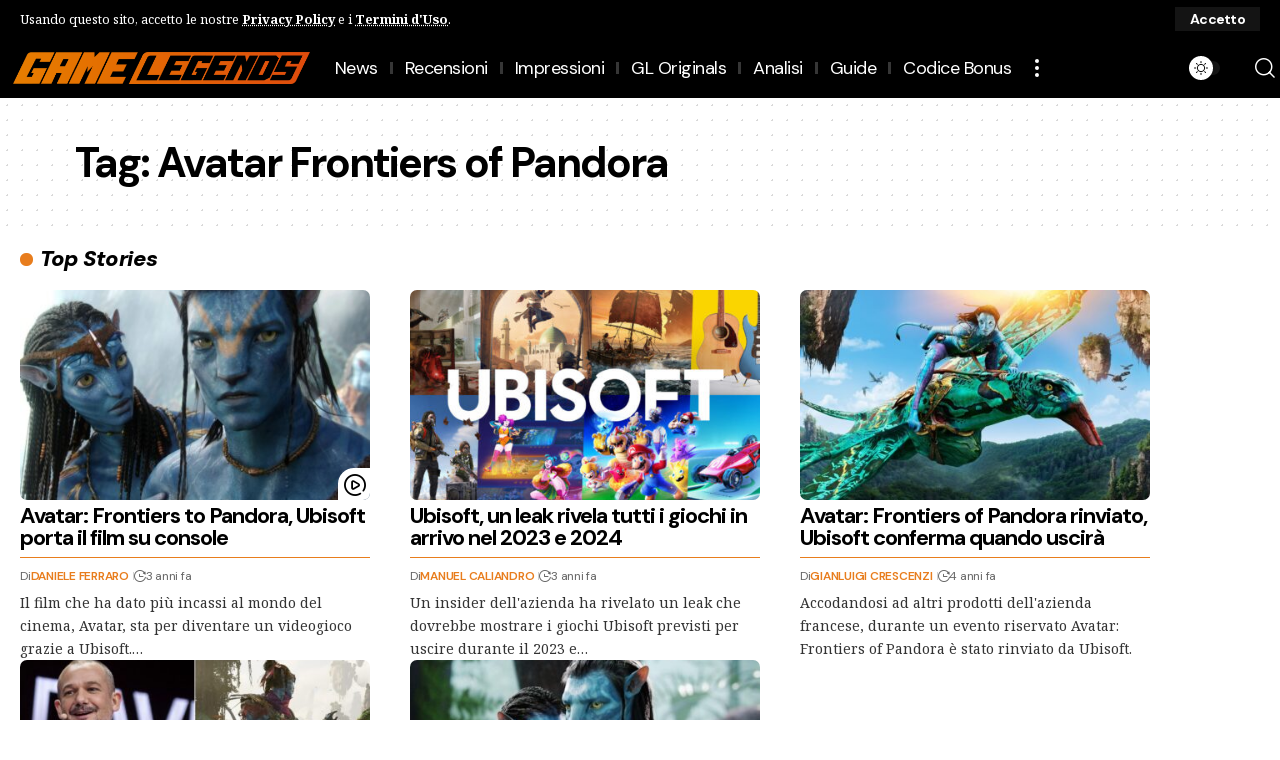

--- FILE ---
content_type: text/html; charset=UTF-8
request_url: https://gamelegends.it/tag/avatar-frontiers-of-pandora/
body_size: 21253
content:
<!DOCTYPE html>
<html lang="it-IT">
<head>
    <meta charset="UTF-8" />
    <meta http-equiv="X-UA-Compatible" content="IE=edge" />
	<meta name="viewport" content="width=device-width, initial-scale=1.0" />
    <link rel="profile" href="https://gmpg.org/xfn/11" />
	<title>Avatar Frontiers of Pandora &#8211; GameLegends.it</title>
<meta name='robots' content='max-image-preview:large' />
			<meta name="apple-mobile-web-app-capable" content="yes">
			<meta name="apple-mobile-web-app-status-bar-style" content="black-translucent">
			<meta name="apple-mobile-web-app-title" content="GameLegends.it">
			<link rel="preconnect" href="https://fonts.gstatic.com" crossorigin><link rel="preload" as="style" onload="this.onload=null;this.rel='stylesheet'" id="rb-preload-gfonts" href="https://fonts.googleapis.com/css?family=Noto+Serif%3A200%2C300%2C400%2C500%2C600%2C700%2C800%2C900%2C100italic%2C200italic%2C300italic%2C400italic%2C500italic%2C600italic%2C700italic%2C800italic%2C900italic%7CDM+Sans%3A700%2C400%2C600%2C900%2C500%2C900italic%7CNoto+Serif:italic00..900,italic100..900&amp;display=swap" crossorigin><noscript><link rel="stylesheet" href="https://fonts.googleapis.com/css?family=Noto+Serif%3A200%2C300%2C400%2C500%2C600%2C700%2C800%2C900%2C100italic%2C200italic%2C300italic%2C400italic%2C500italic%2C600italic%2C700italic%2C800italic%2C900italic%7CDM+Sans%3A700%2C400%2C600%2C900%2C500%2C900italic%7CNoto+Serif:italic00..900,italic100..900&amp;display=swap"></noscript><link rel="apple-touch-icon" href="https://gamelegends.it/wp-content/uploads/2024/08/logo-gl-grande-1-2.png" />
					<meta name="msapplication-TileColor" content="#ffffff">
			<meta name="msapplication-TileImage" content="https://gamelegends.it/wp-content/uploads/2024/08/logo-gl-grande-1-2.png" />
		<link rel='dns-prefetch' href='//www.googletagmanager.com' />
<link rel="alternate" type="application/rss+xml" title="GameLegends.it &raquo; Feed" href="https://gamelegends.it/feed/" />
<link rel="alternate" type="application/rss+xml" title="GameLegends.it &raquo; Feed dei commenti" href="https://gamelegends.it/comments/feed/" />
<link rel="alternate" type="application/rss+xml" title="GameLegends.it &raquo; Avatar Frontiers of Pandora Feed del tag" href="https://gamelegends.it/tag/avatar-frontiers-of-pandora/feed/" />
<script type="application/ld+json">{
    "@context": "https://schema.org",
    "@type": "Organization",
    "legalName": "GameLegends.it",
    "url": "https://gamelegends.it/",
    "logo": "https://gamelegends.it/wp-content/uploads/2023/07/logo-gl-grande-1.png",
    "sameAs": [
        "https://www.facebook.com/GameLegendsIta/",
        "https://www.youtube.com/@GameLegendsIt",
        "https://www.instagram.com/gamelegends",
        "https://www.tiktok.com/@gamelegendsit",
        "https://www.twitch.tv/gamelegendsit"
    ]
}</script>
<style id='wp-img-auto-sizes-contain-inline-css'>
img:is([sizes=auto i],[sizes^="auto," i]){contain-intrinsic-size:3000px 1500px}
/*# sourceURL=wp-img-auto-sizes-contain-inline-css */
</style>
<style id='wp-emoji-styles-inline-css'>

	img.wp-smiley, img.emoji {
		display: inline !important;
		border: none !important;
		box-shadow: none !important;
		height: 1em !important;
		width: 1em !important;
		margin: 0 0.07em !important;
		vertical-align: -0.1em !important;
		background: none !important;
		padding: 0 !important;
	}
/*# sourceURL=wp-emoji-styles-inline-css */
</style>
<link rel='stylesheet' id='wp-block-library-css' href='https://gamelegends.it/wp-includes/css/dist/block-library/style.min.css?ver=6.9' media='all' />
<style id='classic-theme-styles-inline-css'>
/*! This file is auto-generated */
.wp-block-button__link{color:#fff;background-color:#32373c;border-radius:9999px;box-shadow:none;text-decoration:none;padding:calc(.667em + 2px) calc(1.333em + 2px);font-size:1.125em}.wp-block-file__button{background:#32373c;color:#fff;text-decoration:none}
/*# sourceURL=/wp-includes/css/classic-themes.min.css */
</style>
<style id='auto-amazon-links-unit-style-inline-css'>
.aal-gutenberg-preview{max-height:400px;overflow:auto}

/*# sourceURL=https://gamelegends.it/wp-content/plugins/amazon-auto-links/include/core/component/gutenberg/unit_block/build/style-index.css */
</style>
<link rel='stylesheet' id='foxiz-elements-css' href='https://gamelegends.it/wp-content/plugins/foxiz-core/lib/foxiz-elements/public/style.css?ver=3.1' media='all' />
<style id='global-styles-inline-css'>
:root{--wp--preset--aspect-ratio--square: 1;--wp--preset--aspect-ratio--4-3: 4/3;--wp--preset--aspect-ratio--3-4: 3/4;--wp--preset--aspect-ratio--3-2: 3/2;--wp--preset--aspect-ratio--2-3: 2/3;--wp--preset--aspect-ratio--16-9: 16/9;--wp--preset--aspect-ratio--9-16: 9/16;--wp--preset--color--black: #000000;--wp--preset--color--cyan-bluish-gray: #abb8c3;--wp--preset--color--white: #ffffff;--wp--preset--color--pale-pink: #f78da7;--wp--preset--color--vivid-red: #cf2e2e;--wp--preset--color--luminous-vivid-orange: #ff6900;--wp--preset--color--luminous-vivid-amber: #fcb900;--wp--preset--color--light-green-cyan: #7bdcb5;--wp--preset--color--vivid-green-cyan: #00d084;--wp--preset--color--pale-cyan-blue: #8ed1fc;--wp--preset--color--vivid-cyan-blue: #0693e3;--wp--preset--color--vivid-purple: #9b51e0;--wp--preset--gradient--vivid-cyan-blue-to-vivid-purple: linear-gradient(135deg,rgb(6,147,227) 0%,rgb(155,81,224) 100%);--wp--preset--gradient--light-green-cyan-to-vivid-green-cyan: linear-gradient(135deg,rgb(122,220,180) 0%,rgb(0,208,130) 100%);--wp--preset--gradient--luminous-vivid-amber-to-luminous-vivid-orange: linear-gradient(135deg,rgb(252,185,0) 0%,rgb(255,105,0) 100%);--wp--preset--gradient--luminous-vivid-orange-to-vivid-red: linear-gradient(135deg,rgb(255,105,0) 0%,rgb(207,46,46) 100%);--wp--preset--gradient--very-light-gray-to-cyan-bluish-gray: linear-gradient(135deg,rgb(238,238,238) 0%,rgb(169,184,195) 100%);--wp--preset--gradient--cool-to-warm-spectrum: linear-gradient(135deg,rgb(74,234,220) 0%,rgb(151,120,209) 20%,rgb(207,42,186) 40%,rgb(238,44,130) 60%,rgb(251,105,98) 80%,rgb(254,248,76) 100%);--wp--preset--gradient--blush-light-purple: linear-gradient(135deg,rgb(255,206,236) 0%,rgb(152,150,240) 100%);--wp--preset--gradient--blush-bordeaux: linear-gradient(135deg,rgb(254,205,165) 0%,rgb(254,45,45) 50%,rgb(107,0,62) 100%);--wp--preset--gradient--luminous-dusk: linear-gradient(135deg,rgb(255,203,112) 0%,rgb(199,81,192) 50%,rgb(65,88,208) 100%);--wp--preset--gradient--pale-ocean: linear-gradient(135deg,rgb(255,245,203) 0%,rgb(182,227,212) 50%,rgb(51,167,181) 100%);--wp--preset--gradient--electric-grass: linear-gradient(135deg,rgb(202,248,128) 0%,rgb(113,206,126) 100%);--wp--preset--gradient--midnight: linear-gradient(135deg,rgb(2,3,129) 0%,rgb(40,116,252) 100%);--wp--preset--font-size--small: 13px;--wp--preset--font-size--medium: 20px;--wp--preset--font-size--large: 36px;--wp--preset--font-size--x-large: 42px;--wp--preset--spacing--20: 0.44rem;--wp--preset--spacing--30: 0.67rem;--wp--preset--spacing--40: 1rem;--wp--preset--spacing--50: 1.5rem;--wp--preset--spacing--60: 2.25rem;--wp--preset--spacing--70: 3.38rem;--wp--preset--spacing--80: 5.06rem;--wp--preset--shadow--natural: 6px 6px 9px rgba(0, 0, 0, 0.2);--wp--preset--shadow--deep: 12px 12px 50px rgba(0, 0, 0, 0.4);--wp--preset--shadow--sharp: 6px 6px 0px rgba(0, 0, 0, 0.2);--wp--preset--shadow--outlined: 6px 6px 0px -3px rgb(255, 255, 255), 6px 6px rgb(0, 0, 0);--wp--preset--shadow--crisp: 6px 6px 0px rgb(0, 0, 0);}:where(.is-layout-flex){gap: 0.5em;}:where(.is-layout-grid){gap: 0.5em;}body .is-layout-flex{display: flex;}.is-layout-flex{flex-wrap: wrap;align-items: center;}.is-layout-flex > :is(*, div){margin: 0;}body .is-layout-grid{display: grid;}.is-layout-grid > :is(*, div){margin: 0;}:where(.wp-block-columns.is-layout-flex){gap: 2em;}:where(.wp-block-columns.is-layout-grid){gap: 2em;}:where(.wp-block-post-template.is-layout-flex){gap: 1.25em;}:where(.wp-block-post-template.is-layout-grid){gap: 1.25em;}.has-black-color{color: var(--wp--preset--color--black) !important;}.has-cyan-bluish-gray-color{color: var(--wp--preset--color--cyan-bluish-gray) !important;}.has-white-color{color: var(--wp--preset--color--white) !important;}.has-pale-pink-color{color: var(--wp--preset--color--pale-pink) !important;}.has-vivid-red-color{color: var(--wp--preset--color--vivid-red) !important;}.has-luminous-vivid-orange-color{color: var(--wp--preset--color--luminous-vivid-orange) !important;}.has-luminous-vivid-amber-color{color: var(--wp--preset--color--luminous-vivid-amber) !important;}.has-light-green-cyan-color{color: var(--wp--preset--color--light-green-cyan) !important;}.has-vivid-green-cyan-color{color: var(--wp--preset--color--vivid-green-cyan) !important;}.has-pale-cyan-blue-color{color: var(--wp--preset--color--pale-cyan-blue) !important;}.has-vivid-cyan-blue-color{color: var(--wp--preset--color--vivid-cyan-blue) !important;}.has-vivid-purple-color{color: var(--wp--preset--color--vivid-purple) !important;}.has-black-background-color{background-color: var(--wp--preset--color--black) !important;}.has-cyan-bluish-gray-background-color{background-color: var(--wp--preset--color--cyan-bluish-gray) !important;}.has-white-background-color{background-color: var(--wp--preset--color--white) !important;}.has-pale-pink-background-color{background-color: var(--wp--preset--color--pale-pink) !important;}.has-vivid-red-background-color{background-color: var(--wp--preset--color--vivid-red) !important;}.has-luminous-vivid-orange-background-color{background-color: var(--wp--preset--color--luminous-vivid-orange) !important;}.has-luminous-vivid-amber-background-color{background-color: var(--wp--preset--color--luminous-vivid-amber) !important;}.has-light-green-cyan-background-color{background-color: var(--wp--preset--color--light-green-cyan) !important;}.has-vivid-green-cyan-background-color{background-color: var(--wp--preset--color--vivid-green-cyan) !important;}.has-pale-cyan-blue-background-color{background-color: var(--wp--preset--color--pale-cyan-blue) !important;}.has-vivid-cyan-blue-background-color{background-color: var(--wp--preset--color--vivid-cyan-blue) !important;}.has-vivid-purple-background-color{background-color: var(--wp--preset--color--vivid-purple) !important;}.has-black-border-color{border-color: var(--wp--preset--color--black) !important;}.has-cyan-bluish-gray-border-color{border-color: var(--wp--preset--color--cyan-bluish-gray) !important;}.has-white-border-color{border-color: var(--wp--preset--color--white) !important;}.has-pale-pink-border-color{border-color: var(--wp--preset--color--pale-pink) !important;}.has-vivid-red-border-color{border-color: var(--wp--preset--color--vivid-red) !important;}.has-luminous-vivid-orange-border-color{border-color: var(--wp--preset--color--luminous-vivid-orange) !important;}.has-luminous-vivid-amber-border-color{border-color: var(--wp--preset--color--luminous-vivid-amber) !important;}.has-light-green-cyan-border-color{border-color: var(--wp--preset--color--light-green-cyan) !important;}.has-vivid-green-cyan-border-color{border-color: var(--wp--preset--color--vivid-green-cyan) !important;}.has-pale-cyan-blue-border-color{border-color: var(--wp--preset--color--pale-cyan-blue) !important;}.has-vivid-cyan-blue-border-color{border-color: var(--wp--preset--color--vivid-cyan-blue) !important;}.has-vivid-purple-border-color{border-color: var(--wp--preset--color--vivid-purple) !important;}.has-vivid-cyan-blue-to-vivid-purple-gradient-background{background: var(--wp--preset--gradient--vivid-cyan-blue-to-vivid-purple) !important;}.has-light-green-cyan-to-vivid-green-cyan-gradient-background{background: var(--wp--preset--gradient--light-green-cyan-to-vivid-green-cyan) !important;}.has-luminous-vivid-amber-to-luminous-vivid-orange-gradient-background{background: var(--wp--preset--gradient--luminous-vivid-amber-to-luminous-vivid-orange) !important;}.has-luminous-vivid-orange-to-vivid-red-gradient-background{background: var(--wp--preset--gradient--luminous-vivid-orange-to-vivid-red) !important;}.has-very-light-gray-to-cyan-bluish-gray-gradient-background{background: var(--wp--preset--gradient--very-light-gray-to-cyan-bluish-gray) !important;}.has-cool-to-warm-spectrum-gradient-background{background: var(--wp--preset--gradient--cool-to-warm-spectrum) !important;}.has-blush-light-purple-gradient-background{background: var(--wp--preset--gradient--blush-light-purple) !important;}.has-blush-bordeaux-gradient-background{background: var(--wp--preset--gradient--blush-bordeaux) !important;}.has-luminous-dusk-gradient-background{background: var(--wp--preset--gradient--luminous-dusk) !important;}.has-pale-ocean-gradient-background{background: var(--wp--preset--gradient--pale-ocean) !important;}.has-electric-grass-gradient-background{background: var(--wp--preset--gradient--electric-grass) !important;}.has-midnight-gradient-background{background: var(--wp--preset--gradient--midnight) !important;}.has-small-font-size{font-size: var(--wp--preset--font-size--small) !important;}.has-medium-font-size{font-size: var(--wp--preset--font-size--medium) !important;}.has-large-font-size{font-size: var(--wp--preset--font-size--large) !important;}.has-x-large-font-size{font-size: var(--wp--preset--font-size--x-large) !important;}
:where(.wp-block-post-template.is-layout-flex){gap: 1.25em;}:where(.wp-block-post-template.is-layout-grid){gap: 1.25em;}
:where(.wp-block-term-template.is-layout-flex){gap: 1.25em;}:where(.wp-block-term-template.is-layout-grid){gap: 1.25em;}
:where(.wp-block-columns.is-layout-flex){gap: 2em;}:where(.wp-block-columns.is-layout-grid){gap: 2em;}
:root :where(.wp-block-pullquote){font-size: 1.5em;line-height: 1.6;}
/*# sourceURL=global-styles-inline-css */
</style>
<link rel='stylesheet' id='contact-form-7-css' href='https://gamelegends.it/wp-content/plugins/contact-form-7/includes/css/styles.css?ver=6.1.4' media='all' />
<link rel='stylesheet' id='contaisu-summary-style-css' href='https://gamelegends.it/wp-content/plugins/content-ai-summary/public/css/public.css?ver=1769960359' media='all' />
<link rel='stylesheet' id='swpm.common-css' href='https://gamelegends.it/wp-content/plugins/simple-membership/css/swpm.common.css?ver=4.7.0' media='all' />
<link rel='stylesheet' id='surl-lasso-lite-css' href='https://gamelegends.it/wp-content/plugins/simple-urls/admin/assets/css/lasso-lite.css?ver=1769510539' media='all' />
<link rel='stylesheet' id='tp-twitch-css' href='https://gamelegends.it/wp-content/plugins/tomparisde-twitchtv-widget/assets/dist/css/main.css?ver=3.2.5' media='all' />
<link rel='stylesheet' id='tp-twitch-pro-css' href='https://gamelegends.it/wp-content/plugins/tp-twitch-widget-pro/assets/dist/css/main.css?ver=1.4.0' media='all' />
<link rel='stylesheet' id='amazon-auto-links-_common-css' href='https://gamelegends.it/wp-content/plugins/amazon-auto-links/template/_common/style.min.css?ver=5.4.3' media='all' />
<link rel='stylesheet' id='amazon-auto-links-list-css' href='https://gamelegends.it/wp-content/plugins/amazon-auto-links/template/list/style.min.css?ver=1.4.1' media='all' />
<link rel='stylesheet' id='elementor-frontend-css' href='https://gamelegends.it/wp-content/plugins/elementor/assets/css/frontend.min.css?ver=3.34.4' media='all' />
<link rel='stylesheet' id='elementor-post-7-css' href='https://gamelegends.it/wp-content/uploads/elementor/css/post-7.css?ver=1769898913' media='all' />
<link rel='stylesheet' id='elementor-post-162313-css' href='https://gamelegends.it/wp-content/uploads/elementor/css/post-162313.css?ver=1769898913' media='all' />
<link rel='stylesheet' id='elementor-post-164994-css' href='https://gamelegends.it/wp-content/uploads/elementor/css/post-164994.css?ver=1769898913' media='all' />
<link rel='stylesheet' id='elementor-post-3424-css' href='https://gamelegends.it/wp-content/uploads/elementor/css/post-3424.css?ver=1769898924' media='all' />
<link rel='stylesheet' id='elementor-post-3053-css' href='https://gamelegends.it/wp-content/uploads/elementor/css/post-3053.css?ver=1769898913' media='all' />

<link rel='stylesheet' id='foxiz-main-css' href='https://gamelegends.it/wp-content/themes/foxiz/assets/css/main.css?ver=2.7.0' media='all' />
<style id='foxiz-main-inline-css'>
:root {--body-family:Noto Serif, Arial, Helvetica, sans-serif;--body-fweight:400;--body-fcolor:#000000;--body-fsize:16px;--h1-family:DM Sans;--h1-fweight:700;--h1-fsize:42px;--h1-fspace:-0.04762em;--h2-family:DM Sans;--h2-fweight:700;--h2-fsize:28px;--h2-fspace:-0.05357em;--h3-family:DM Sans;--h3-fweight:700;--h3-fsize:22px;--h3-fspace:-0.04545em;--h4-family:DM Sans;--h4-fweight:700;--h4-fsize:18px;--h4-fspace:-0.02778em;--h5-family:DM Sans;--h5-fweight:700;--h5-fsize:16px;--h5-fspace:-0.03125em;--h6-family:DM Sans;--h6-fweight:700;--h6-fsize:15px;--h6-fspace:-0.03333em;--cat-family:DM Sans;--cat-fweight:700;--cat-fsize:13px;--cat-fspace:-0.01923em;--meta-family:DM Sans;--meta-fweight:400;--meta-fsize:12px;--meta-fspace:-0.02083em;--meta-b-family:DM Sans;--meta-b-fweight:600;--meta-b-transform:uppercase;--meta-b-fcolor:#e87d1d;--meta-b-fspace:-.25px;--input-family:DM Sans;--input-fweight:400;--input-fsize:14px;--input-fspace:-0.05357em;--btn-family:DM Sans;--btn-fweight:700;--btn-fsize:14px;--btn-fspace:-0.05357em;--menu-family:DM Sans;--menu-fweight:400;--menu-fsize:18px;--menu-fspace:-0.02778em;--submenu-family:DM Sans;--submenu-fweight:400;--submenu-fsize:16px;--submenu-fspace:-0.03125em;--dwidgets-family:DM Sans;--dwidgets-fweight:600;--dwidgets-fspace:-.5px;--headline-family:DM Sans;--headline-fweight:900;--headline-transform:none;--headline-fsize:42px;--headline-fspace:-0.04762em;--tagline-family:DM Sans;--tagline-fweight:500;--tagline-fspace:-1px;--heading-family:DM Sans;--heading-fweight:900;--heading-fstyle:italic;--heading-fspace:-.5px;--subheading-family:Noto Serif;--subheading-fweight:400;--quote-family:DM Sans;--quote-fweight:700;--bcrumb-family:DM Sans;--bcrumb-fweight:600;--readmore-fsize : 14px;--headline-s-fsize : 62px;}@media (max-width: 1024px) {body {--body-fsize : 16px;--h1-fsize : 36px;--h2-fsize : 28px;--h3-fsize : 19px;--h4-fsize : 17px;--h5-fsize : 16px;--h6-fsize : 15px;--meta-fsize : 10px;--readmore-fsize : 13px;--input-fsize : 13px;--btn-fsize : 13px;--excerpt-fsize : 12px;--headline-fsize : 48px;--headline-s-fsize : 48px;}}@media (max-width: 767px) {body {--body-fsize : 15px;--h1-fsize : 32px;--h2-fsize : 26px;--h3-fsize : 17px;--h4-fsize : 16px;--h5-fsize : 16px;--h6-fsize : 15px;--meta-fsize : 10px;--readmore-fsize : 13px;--input-fsize : 13px;--btn-fsize : 13px;--excerpt-fsize : 12px;--headline-fsize : 32px;--headline-s-fsize : 32px;}}:root {--g-color :#e87d1d;--g-color-90 :#e87d1de6;--dark-accent :#000000;--dark-accent-90 :#000000e6;--dark-accent-0 :#00000000;--review-color :#e87d1d;--excerpt-color :#333333;--indicator-bg-from :#fc2020;--indicator-bg-to :#e87d1d;--alert-bg :#0a0a0a;--alert-color :#ffffff;}[data-theme="dark"], .light-scheme {--solid-white :#0e0e0e;--dark-accent :#232323;--dark-accent-90 :#232323e6;--dark-accent-0 :#23232300;--alert-bg :#030e14;--alert-color :#ffffff;--excerpt-color :#eeeeee;--meta-b-fcolor :#e87d1d;}.is-hd-1, .is-hd-2, .is-hd-3 {--nav-bg: #000000;--nav-bg-from: #000000;--nav-bg-to: #000000;--nav-bg-glass: #000000bb;--nav-bg-glass-from: #000000bb;--nav-bg-glass-to: #000000bb;}.is-hd-4 {--nav-bg: #000000;--nav-bg-from: #000000;--nav-bg-to: #000000;--nav-bg-glass: #000000bb;--nav-bg-glass-from: #000000bb;--nav-bg-glass-to: #000000bb;--nav-color :#ffffff;--nav-color-10 :#ffffff1a;}[data-theme="dark"].is-hd-4 {--nav-bg: #191c20;--nav-bg-from: #191c20;--nav-bg-to: #191c20;--nav-bg-glass: #191c2011;--nav-bg-glass-from: #191c2011;--nav-bg-glass-to: #191c2011;}.is-hd-5, body.is-hd-5:not(.sticky-on) {--nav-bg: #000000;--nav-bg-from: #000000;--nav-bg-to: #000000;--nav-bg-glass: #000000bb;--nav-bg-glass-from: #000000bb;--nav-bg-glass-to: #000000bb;--nav-color :#ffffff;--nav-color-10 :#ffffff1a;}[data-theme="dark"].is-hd-5, [data-theme="dark"].is-hd-5:not(.sticky-on) {--nav-bg: #191c20;--nav-bg-from: #191c20;--nav-bg-to: #191c20;--nav-bg-glass: #191c2011;--nav-bg-glass-from: #191c2011;--nav-bg-glass-to: #191c2011;}[data-theme="dark"] {--subnav-color :#ffffff;--subnav-color-10 :#ffffff1a;--subnav-color-h :#dddddd;}:root {--mbnav-bg: #000000;--mbnav-bg-from: #000000;--mbnav-bg-to: #000000;--mbnav-bg-glass: #000000bb;--mbnav-bg-glass-from: #000000bb;--mbnav-bg-glass-to: #000000bb;--submbnav-bg: #000000;--submbnav-bg-from: #000000;--submbnav-bg-to: #e87d1d;--mbnav-color :#ffffff;--submbnav-color :#ffffff;--submbnav-color-10 :#ffffff1a;}:root {--subnav-bg: #000000;--subnav-bg-from: #000000;--subnav-bg-to: #000000;--subnav-color :#ffffff;--subnav-color-10 :#ffffff1a;--subnav-color-h :#dddddd;--privacy-bg-color :#000000;--privacy-color :#ffffff;--topad-spacing :15px;--round-3 :7px;--round-5 :10px;--round-7 :15px;--hyperlink-line-color :var(--g-color);--flogo-height :200px;--rb-width : 1170px;--rb-small-width : 783px;--s-content-width : 760px;--max-width-wo-sb : 840px;--s10-feat-ratio :45%;--s11-feat-ratio :45%;--login-popup-w : 350px;}[data-theme="dark"], .light-scheme {--heading-sub-color :#ffffff; }.p-readmore { font-family:DM Sans;font-weight:600;letter-spacing:-.75px;}.mobile-menu > li > a  { font-family:DM Sans;font-weight:400;font-size:16px;letter-spacing:-.5px;}.mobile-menu .sub-menu a, .logged-mobile-menu a { font-family:DM Sans;font-weight:400;font-size:18px;letter-spacing:-.5px;}.mobile-qview a { font-family:DM Sans;font-weight:400;font-size:18px;letter-spacing:-.5px;}.search-header:before { background-color : #181818;background-repeat : no-repeat;background-size : cover;background-image : url(https://foxiz.themeruby.com/accessories/wp-content/uploads/sites/4/2023/07/search-bgd.webp);background-attachment : scroll;background-position : center center;}[data-theme="dark"] .search-header:before { background-repeat : no-repeat;background-size : cover;background-attachment : scroll;background-position : center center;}.footer-has-bg { background-color : #0000000a;}#amp-mobile-version-switcher { display: none; }.p-category.category-id-390, .term-i-390 {--cat-highlight : #00e82e;--cat-highlight-90 : #00e82ee6;}[data-theme="dark"] .p-category.category-id-390,.light-scheme .p-category.category-id-390{--cat-highlight : #00e82e;--cat-highlight-90 : #00e82ee6;}.category-390 .blog-content {--heading-sub-color : #00e82e;}.is-cbox-390 {--cbox-bg : #00e82ee6;}[data-theme="dark"] .is-cbox-390 {--cbox-bg : #00e82ee6;}.p-category.category-id-759, .term-i-759 {--cat-highlight : #0800fc;--cat-highlight-90 : #0800fce6;}[data-theme="dark"] .p-category.category-id-759,.light-scheme .p-category.category-id-759{--cat-highlight : #0800fc;--cat-highlight-90 : #0800fce6;}.category-759 .blog-content {--heading-sub-color : #0800fc;}.is-cbox-759 {--cbox-bg : #0800fce6;}[data-theme="dark"] .is-cbox-759 {--cbox-bg : #0800fce6;}.p-category.category-id-396, .term-i-396 {--cat-highlight : #00e82e;--cat-highlight-90 : #00e82ee6;}.category-396 .blog-content {--heading-sub-color : #00e82e;}.is-cbox-396 {--cbox-bg : #00e82ee6;}.p-category.category-id-391, .term-i-391 {--cat-highlight : #00e82e;--cat-highlight-90 : #00e82ee6;}.category-391 .blog-content {--heading-sub-color : #00e82e;}.is-cbox-391 {--cbox-bg : #00e82ee6;}.p-category.category-id-32311, .term-i-32311 {--cat-highlight : #00e82e;--cat-highlight-90 : #00e82ee6;}[data-theme="dark"] .term-i-32311,.light-scheme .term-i-32311 {--ecat-highlight : #00e82e;}.category-32311 .blog-content {--heading-sub-color : #00e82e;}.is-cbox-32311 {--cbox-bg : #00e82ee6;}.p-category.category-id-4, .term-i-4 {--cat-highlight : #00e82e;--cat-highlight-90 : #00e82ee6;}.category-4 .blog-content {--heading-sub-color : #00e82e;}.is-cbox-4 {--cbox-bg : #00e82ee6;}.p-category.category-id-60, .term-i-60 {--cat-highlight : #e50000;--cat-highlight-90 : #e50000e6;}.category-60 .blog-content {--heading-sub-color : #e50000;}.is-cbox-60 {--cbox-bg : #e50000e6;}.p-category.category-id-28183, .term-i-28183 {--cat-highlight : #00e82e;--cat-highlight-90 : #00e82ee6;}.category-28183 .blog-content {--heading-sub-color : #00e82e;}.is-cbox-28183 {--cbox-bg : #00e82ee6;}.entry-title.is-p-protected a:before { content: "ESCLUSIVO";display: inline-block; }
/*# sourceURL=foxiz-main-inline-css */
</style>
<link rel='stylesheet' id='foxiz-print-css' href='https://gamelegends.it/wp-content/themes/foxiz/assets/css/print.css?ver=2.7.0' media='all' />
<link rel='stylesheet' id='foxiz-style-css' href='https://gamelegends.it/wp-content/themes/foxiz/style.css?ver=2.7.0' media='all' />
<link rel='stylesheet' id='foxiz-swpm-css' href='https://gamelegends.it/wp-content/plugins/foxiz-core/assets/swpm.css?ver=2.7.0' media='all' />
<link rel='stylesheet' id='elementor-gf-local-roboto-css' href='https://gamelegends.it/wp-content/uploads/elementor/google-fonts/css/roboto.css?ver=1742227426' media='all' />
<link rel='stylesheet' id='elementor-gf-local-robotoslab-css' href='https://gamelegends.it/wp-content/uploads/elementor/google-fonts/css/robotoslab.css?ver=1742227420' media='all' />
<script src="https://gamelegends.it/wp-includes/js/jquery/jquery.min.js?ver=3.7.1" id="jquery-core-js"></script>
<script src="https://gamelegends.it/wp-includes/js/jquery/jquery-migrate.min.js?ver=3.4.1" id="jquery-migrate-js"></script>

<!-- Snippet del tag Google (gtag.js) aggiunto da Site Kit -->
<!-- Snippet Google Analytics aggiunto da Site Kit -->
<script src="https://www.googletagmanager.com/gtag/js?id=G-ZK53Q8847N" id="google_gtagjs-js" async></script>
<script id="google_gtagjs-js-after">
window.dataLayer = window.dataLayer || [];function gtag(){dataLayer.push(arguments);}
gtag("set","linker",{"domains":["gamelegends.it"]});
gtag("js", new Date());
gtag("set", "developer_id.dZTNiMT", true);
gtag("config", "G-ZK53Q8847N");
//# sourceURL=google_gtagjs-js-after
</script>
<script src="https://gamelegends.it/wp-content/themes/foxiz/assets/js/highlight-share.js?ver=1" id="highlight-share-js"></script>
<link rel="preload" href="https://gamelegends.it/wp-content/themes/foxiz/assets/fonts/icons.woff2?ver=2.5.0" as="font" type="font/woff2" crossorigin="anonymous"> <link rel="https://api.w.org/" href="https://gamelegends.it/wp-json/" /><link rel="alternate" title="JSON" type="application/json" href="https://gamelegends.it/wp-json/wp/v2/tags/28476" /><link rel="EditURI" type="application/rsd+xml" title="RSD" href="https://gamelegends.it/xmlrpc.php?rsd" />
<meta name="generator" content="WordPress 6.9" />
<meta name="generator" content="Site Kit by Google 1.171.0" /><link rel="preconnect" href="https://fonts.googleapis.com">
<link rel="preconnect" href="https://fonts.gstatic.com" crossorigin>

<script type="text/javascript">
!function(){"use strict";function e(e){var t=!(arguments.length>1&&void 0!==arguments[1])||arguments[1],c=document.createElement("script");c.src=e,t?c.type="module":(c.async=!0,c.type="text/javascript",c.setAttribute("nomodule",""));var n=document.getElementsByTagName("script")[0];n.parentNode.insertBefore(c,n)}!function(t,c){!function(t,c,n){var a,o,r;n.accountId=c,null!==(a=t.marfeel)&&void 0!==a||(t.marfeel={}),null!==(o=(r=t.marfeel).cmd)&&void 0!==o||(r.cmd=[]),t.marfeel.config=n;var i="https://sdk.mrf.io/statics";e("".concat(i,"/marfeel-sdk.js?id=").concat(c),!0),e("".concat(i,"/marfeel-sdk.es5.js?id=").concat(c),!1)}(t,c,arguments.length>2&&void 0!==arguments[2]?arguments[2]:{})}(window,8464,{} /* Config */)}();
</script><style type="text/css">
			:root{
				--lasso-main: #e87d1d !important;
				--lasso-title: black !important;
				--lasso-button: #e87d1d !important;
				--lasso-secondary-button: #e87d1d !important;
				--lasso-button-text: white !important;
				--lasso-background: white !important;
				--lasso-pros: #22baa0 !important;
				--lasso-cons: #e06470 !important;
			}
		</style>
			<script type="text/javascript">
				// Notice how this gets configured before we load Font Awesome
				window.FontAwesomeConfig = { autoReplaceSvg: false }
			</script>
		<style type='text/css' id='amazon-auto-links-button-css' data-version='5.4.3'>.amazon-auto-links-button.amazon-auto-links-button-default { background-image: -webkit-linear-gradient(top, #4997e5, #3f89ba);background-image: -moz-linear-gradient(top, #4997e5, #3f89ba);background-image: -ms-linear-gradient(top, #4997e5, #3f89ba);background-image: -o-linear-gradient(top, #4997e5, #3f89ba);background-image: linear-gradient(to bottom, #4997e5, #3f89ba);-webkit-border-radius: 4px;-moz-border-radius: 4px;border-radius: 4px;margin-left: auto;margin-right: auto;text-align: center;white-space: nowrap;color: #ffffff;font-size: 13px;text-shadow: 0 0 transparent;width: 100px;padding: 7px 8px 8px 8px;background: #3498db;border: solid #6891a5 1px;text-decoration: none;}.amazon-auto-links-button.amazon-auto-links-button-default:hover {background: #3cb0fd;background-image: -webkit-linear-gradient(top, #3cb0fd, #3498db);background-image: -moz-linear-gradient(top, #3cb0fd, #3498db);background-image: -ms-linear-gradient(top, #3cb0fd, #3498db);background-image: -o-linear-gradient(top, #3cb0fd, #3498db);background-image: linear-gradient(to bottom, #3cb0fd, #3498db);text-decoration: none;}.amazon-auto-links-button.amazon-auto-links-button-default > a {color: inherit; border-bottom: none;text-decoration: none; }.amazon-auto-links-button.amazon-auto-links-button-default > a:hover {color: inherit;}.amazon-auto-links-button > a, .amazon-auto-links-button > a:hover {-webkit-box-shadow: none;box-shadow: none;color: inherit;}div.amazon-auto-links-button {line-height: 1.3; }button.amazon-auto-links-button {white-space: nowrap;}.amazon-auto-links-button-link {text-decoration: none;}.amazon-auto-links-button-158870 { display: block; margin-right: auto; margin-left: auto; position: relative; width: 148px; height: 79px; transform: scale(0.98); } .amazon-auto-links-button-158870:hover { transform: scale(1.0); } .amazon-auto-links-button-158870 > img { height: unset; max-width: 100%; max-height: 100%; margin-right: auto; margin-left: auto; display: block; position: absolute; top: 50%; left: 50%; -ms-transform: translate(-50%, -50%); transform: translate(-50%, -50%); } .amazon-auto-links-button-158870 > img:hover { filter: alpha(opacity=70); opacity: 0.7; }.amazon-auto-links-button-158869 { display: block; margin-right: auto; margin-left: auto; position: relative; width: 176px; height: 28px; } .amazon-auto-links-button-158869 > img { height: unset; max-width: 100%; max-height: 100%; margin-right: auto; margin-left: auto; display: block; position: absolute; top: 50%; left: 50%; -ms-transform: translate(-50%, -50%); transform: translate(-50%, -50%); }.amazon-auto-links-button-158867 { margin-right: auto; margin-left: auto; white-space: nowrap; text-align: center; display: inline-flex; justify-content: space-around; font-size: 13px; color: #000000; font-weight: 500; padding-top: 8px; padding-right: 16px; padding-bottom: 8px; padding-left: 16px; border-radius: 19px; border-color: #e8b500; border-width: 1px; background-color: #ffd814; transform: scale(0.98); border-style: solid; background-solid: solid; } .amazon-auto-links-button-158867 * { box-sizing: border-box; } .amazon-auto-links-button-158867 .button-icon { margin-right: auto; margin-left: auto; display: none; height: auto; border: solid 0; } .amazon-auto-links-button-158867 .button-icon > i { display: inline-block; width: 100%; height: 100%; } .amazon-auto-links-button-158867 .button-label { margin-top: 0px; margin-right: 32px; margin-bottom: 0px; margin-left: 32px; } .amazon-auto-links-button-158867 > * { align-items: center; display: inline-flex; vertical-align: middle; } .amazon-auto-links-button-158867:hover { transform: scale(1.0); filter: alpha(opacity=70); opacity: 0.7; }.amazon-auto-links-button-158868 { margin-right: auto; margin-left: auto; white-space: nowrap; text-align: center; display: inline-flex; justify-content: space-around; font-size: 13px; color: #000000; font-weight: 500; padding: 3px; border-radius: 4px; border-color: #c89411 #b0820f #99710d; border-width: 1px; background-color: #ecb21f; transform: scale(0.98); border-style: solid; background-image: linear-gradient(to bottom,#f8e3ad,#eeba37); } .amazon-auto-links-button-158868 * { box-sizing: border-box; } .amazon-auto-links-button-158868 .button-icon { margin-right: auto; margin-left: auto; display: none; height: auto; border: solid 0; } .amazon-auto-links-button-158868 .button-icon > i { display: inline-block; width: 100%; height: 100%; } .amazon-auto-links-button-158868 .button-icon-left { display: inline-flex; background-color: #2d2d2d; border-width: 1px; border-color: #0a0a0a; border-radius: 2px; margin: 0px; padding-top: 2px; padding-right: 2px; padding-bottom: 3px; padding-left: 2px; min-width: 25px; min-height: 25px; } .amazon-auto-links-button-158868 .button-icon-left > i { background-color: #ffffff; background-size: contain; background-position: center; background-repeat: no-repeat; -webkit-mask-image: url('https://gamelegends.it/wp-content/plugins/amazon-auto-links/include/core/component/button/asset/image/icon/cart.svg'); mask-image: url('https://gamelegends.it/wp-content/plugins/amazon-auto-links/include/core/component/button/asset/image/icon/cart.svg'); -webkit-mask-position: center center; mask-position: center center; -webkit-mask-repeat: no-repeat; mask-repeat: no-repeat; } .amazon-auto-links-button-158868 .button-label { margin-top: 0px; margin-right: 32px; margin-bottom: 0px; margin-left: 32px; } .amazon-auto-links-button-158868 > * { align-items: center; display: inline-flex; vertical-align: middle; } .amazon-auto-links-button-158868:hover { transform: scale(1.0); filter: alpha(opacity=70); opacity: 0.7; }.amazon-auto-links-button-158866 { margin-right: auto; margin-left: auto; white-space: nowrap; text-align: center; display: inline-flex; justify-content: space-around; font-size: 13px; color: #ffffff; font-weight: 400; padding-top: 8px; padding-right: 16px; padding-bottom: 8px; padding-left: 16px; border-radius: 0px; border-color: #1f628d; border-width: 1px; background-color: #0a0101; transform: scale(0.98); border-style: none; background-solid: solid; } .amazon-auto-links-button-158866 * { box-sizing: border-box; } .amazon-auto-links-button-158866 .button-icon { margin-right: auto; margin-left: auto; display: none; height: auto; border: solid 0; } .amazon-auto-links-button-158866 .button-icon > i { display: inline-block; width: 100%; height: 100%; } .amazon-auto-links-button-158866 .button-icon-left { display: inline-flex; background-color: transparent; border-color: transparent; padding: 0px; margin: 0px; min-height: 17px; min-width: 17px; padding-top: 0px; padding-right: 0px; padding-bottom: 0px; padding-left: 0px; } .amazon-auto-links-button-158866 .button-icon-left > i { background-color: #ffffff; background-size: contain; background-position: center; background-repeat: no-repeat; -webkit-mask-image: url('https://gamelegends.it/wp-content/plugins/amazon-auto-links/include/core/component/button/asset/image/icon/cart.svg'); mask-image: url('https://gamelegends.it/wp-content/plugins/amazon-auto-links/include/core/component/button/asset/image/icon/cart.svg'); -webkit-mask-position: center center; mask-position: center center; -webkit-mask-repeat: no-repeat; mask-repeat: no-repeat; } .amazon-auto-links-button-158866 .button-icon-right { display: inline-flex; background-color: #ffffff; border-color: transparent; margin: 0px; min-height: 17px; min-width: 17px; border-radius: 10px; padding-top: 0px; padding-right: 0px; padding-bottom: 0px; padding-left: 2px; } .amazon-auto-links-button-158866 .button-icon-right > i { background-color: #000000; background-size: contain; background-position: center; background-repeat: no-repeat; -webkit-mask-image: url('https://gamelegends.it/wp-content/plugins/amazon-auto-links/include/core/component/button/asset/image/icon/controls-play.svg'); mask-image: url('https://gamelegends.it/wp-content/plugins/amazon-auto-links/include/core/component/button/asset/image/icon/controls-play.svg'); -webkit-mask-position: center center; mask-position: center center; -webkit-mask-repeat: no-repeat; mask-repeat: no-repeat; } .amazon-auto-links-button-158866 .button-label { margin-top: 0px; margin-right: 16px; margin-bottom: 0px; margin-left: 16px; } .amazon-auto-links-button-158866 > * { align-items: center; display: inline-flex; vertical-align: middle; } .amazon-auto-links-button-158866:hover { transform: scale(1.0); filter: alpha(opacity=70); opacity: 0.7; }.amazon-auto-links-button-158865 { margin-right: auto; margin-left: auto; white-space: nowrap; text-align: center; display: inline-flex; justify-content: space-around; font-size: 13px; color: #ffffff; font-weight: 400; padding-top: 8px; padding-right: 16px; padding-bottom: 8px; padding-left: 16px; border-radius: 4px; border-color: #1f628d; border-width: 1px; background-color: #4997e5; transform: scale(0.98); border-style: none; background-solid: solid; } .amazon-auto-links-button-158865 * { box-sizing: border-box; } .amazon-auto-links-button-158865 .button-icon { margin-right: auto; margin-left: auto; display: none; height: auto; border: solid 0; } .amazon-auto-links-button-158865 .button-icon > i { display: inline-block; width: 100%; height: 100%; } .amazon-auto-links-button-158865 .button-icon-left { display: inline-flex; background-color: transparent; border-color: transparent; padding: 0px; margin: 0px; min-height: 17px; min-width: 17px; padding-top: 0px; padding-right: 0px; padding-bottom: 0px; padding-left: 0px; } .amazon-auto-links-button-158865 .button-icon-left > i { background-color: #ffffff; background-size: contain; background-position: center; background-repeat: no-repeat; -webkit-mask-image: url('https://gamelegends.it/wp-content/plugins/amazon-auto-links/include/core/component/button/asset/image/icon/cart.svg'); mask-image: url('https://gamelegends.it/wp-content/plugins/amazon-auto-links/include/core/component/button/asset/image/icon/cart.svg'); -webkit-mask-position: center center; mask-position: center center; -webkit-mask-repeat: no-repeat; mask-repeat: no-repeat; } .amazon-auto-links-button-158865 .button-label { margin-top: 0px; margin-right: 8px; margin-bottom: 0px; margin-left: 8px; } .amazon-auto-links-button-158865 > * { align-items: center; display: inline-flex; vertical-align: middle; } .amazon-auto-links-button-158865:hover { transform: scale(1.0); filter: alpha(opacity=70); opacity: 0.7; }</style><meta name="generator" content="Elementor 3.34.4; features: e_font_icon_svg, additional_custom_breakpoints; settings: css_print_method-external, google_font-enabled, font_display-swap">
				<!-- Google tag (gtag.js) -->
				<script async src="https://www.googletagmanager.com/gtag/js?id=G-ZK53Q8847N"></script>
				<script> window.dataLayer = window.dataLayer || [];

					function gtag() {
						dataLayer.push(arguments);
					}

					gtag('js', new Date());
					gtag('config', 'G-ZK53Q8847N');
				</script>
			<script type="application/ld+json">{
    "@context": "https://schema.org",
    "@type": "WebSite",
    "@id": "https://gamelegends.it/#website",
    "url": "https://gamelegends.it/",
    "name": "GameLegends.it",
    "potentialAction": {
        "@type": "SearchAction",
        "target": "https://gamelegends.it/?s={search_term_string}",
        "query-input": "required name=search_term_string"
    }
}</script>
			<style>
				.e-con.e-parent:nth-of-type(n+4):not(.e-lazyloaded):not(.e-no-lazyload),
				.e-con.e-parent:nth-of-type(n+4):not(.e-lazyloaded):not(.e-no-lazyload) * {
					background-image: none !important;
				}
				@media screen and (max-height: 1024px) {
					.e-con.e-parent:nth-of-type(n+3):not(.e-lazyloaded):not(.e-no-lazyload),
					.e-con.e-parent:nth-of-type(n+3):not(.e-lazyloaded):not(.e-no-lazyload) * {
						background-image: none !important;
					}
				}
				@media screen and (max-height: 640px) {
					.e-con.e-parent:nth-of-type(n+2):not(.e-lazyloaded):not(.e-no-lazyload),
					.e-con.e-parent:nth-of-type(n+2):not(.e-lazyloaded):not(.e-no-lazyload) * {
						background-image: none !important;
					}
				}
			</style>
			<meta property="og:description" content=""/>
<meta property="og:site_name" content="GameLegends.it"/>
<meta property="og:locale" content="it-IT"/>
<meta property="fb:facebook_app_id" content=""/>
<meta property="og:type" content="website"/>
<meta property="og:title" content="Avatar Frontiers of Pandora &#8211; GameLegends.it"/>
<meta property="og:url" content="https://gamelegends.it/tag/avatar-frontiers-of-pandora/"/>
<script type="application/ld+json">{"@context":"http://schema.org","@type":"BreadcrumbList","itemListElement":[{"@type":"ListItem","position":2,"item":{"@id":"https://gamelegends.it/tag/avatar-frontiers-of-pandora/","name":"Avatar Frontiers of Pandora"}},{"@type":"ListItem","position":1,"item":{"@id":"https://gamelegends.it","name":"GameLegends.it"}}]}</script>
<link rel="icon" href="https://gamelegends.it/wp-content/uploads/2024/08/cropped-favicon-32x32.png" sizes="32x32" />
<link rel="icon" href="https://gamelegends.it/wp-content/uploads/2024/08/cropped-favicon-192x192.png" sizes="192x192" />
<link rel="apple-touch-icon" href="https://gamelegends.it/wp-content/uploads/2024/08/cropped-favicon-180x180.png" />
<meta name="msapplication-TileImage" content="https://gamelegends.it/wp-content/uploads/2024/08/cropped-favicon-270x270.png" />
		<style id="wp-custom-css">
			.review-content{
	display:none;
}

.mce-container, .mce-container *, .mce-widget, .mce-widget *, .mce-reset{
	width:40% !important;
}

.rline-wrap{
	display: none;
}

.footer-has-bg{
	display:none;
}

.widget-h-login .is-logged, .elementor-widget-foxiz-login-icon .logged-welcome, .sidebar-menu.is-horizontal .menu-item {
color: #0e0e0e;
}

.ombratesto{
	text-shadow: black 1px 0 10px;
}		</style>
		</head>
<body class="archive tag tag-avatar-frontiers-of-pandora tag-28476 wp-embed-responsive wp-theme-foxiz personalized-all elementor-default elementor-kit-7 menu-ani-1 hover-ani-4 btn-ani-1 btn-transform-1 is-rm-1 lmeta-dot loader-4 dark-sw-1 mtax-2 is-hd-rb_template is-backtop " data-theme="default">
<script data-cfasync="false" type="text/javascript" id="clever-core">
/* <![CDATA[ */
    (function (document, window) {
        var a, c = document.createElement("script"), f = window.frameElement;

        c.id = "CleverCoreLoader85424";
        c.src = "https://scripts.cleverwebserver.com/723e54f241827a60c1dcd34136a574d4.js";

        c.async = !0;
        c.type = "text/javascript";
        c.setAttribute("data-target", window.name || (f && f.getAttribute("id")));
        c.setAttribute("data-callback", "put-your-callback-function-here");
        c.setAttribute("data-callback-url-click", "put-your-click-macro-here");
        c.setAttribute("data-callback-url-view", "put-your-view-macro-here");
        

        try {
            a = parent.document.getElementsByTagName("script")[0] || document.getElementsByTagName("script")[0];
        } catch (e) {
            a = !1;
        }

        a || (a = document.getElementsByTagName("head")[0] || document.getElementsByTagName("body")[0]);
        a.parentNode.insertBefore(c, a);
    })(document, window);
/* ]]> */
</script>
 <script async src="https://go.twads.gg/adsbytwadsgg.js?client=6405f8badcc4725163147d7e"
           crossorigin="anonymous"></script>
      <div 
           class="adsbytwadsgg" 
           data-ad-client="6405f8badcc4725163147d7e"
           data-ad-slot="6405f8bad8289838f8b51b74" 
      > 
      </div>
      <script>
        (adsbytwadsgg = window.adsbytwadsgg || []).push({});
      </script><div class="site-outer">
			<div id="site-header" class="header-wrap rb-section header-template">
			<aside id="rb-privacy" class="privacy-bar privacy-top privacy-wide"><div class="privacy-inner"><div class="privacy-content">Usando questo sito, accetto le nostre <a href="#">Privacy Policy</a> e i <a href="#">Termini d'Uso</a>.</div><div class="privacy-dismiss"><a id="privacy-trigger" href="#" role="button" class="privacy-dismiss-btn is-btn"><span>Accetto</span></a></div></div></aside>			<div class="navbar-outer navbar-template-outer">
				<div id="header-template-holder"><div class="header-template-inner">		<div data-elementor-type="wp-post" data-elementor-id="164994" class="elementor elementor-164994">
				<div class="elementor-element elementor-element-3709c4d e-section-sticky e-flex e-con-boxed e-con e-parent" data-id="3709c4d" data-element_type="container" data-settings="{&quot;header_sticky&quot;:&quot;section-sticky&quot;,&quot;background_background&quot;:&quot;classic&quot;}">
					<div class="e-con-inner">
				<div class="elementor-element elementor-element-1d6460b elementor-widget__width-initial elementor-widget elementor-widget-foxiz-logo" data-id="1d6460b" data-element_type="widget" data-widget_type="foxiz-logo.default">
				<div class="elementor-widget-container">
							<div class="the-logo">
			<a href="https://gamelegends.it/">
									<img fetchpriority="high" loading="eager" fetchpriority="high" decoding="async" data-mode="default" width="570" height="62" src="https://gamelegends.it/wp-content/uploads/2024/08/logo-gl-grande-1-2.png" alt="GameLegends.it" />
					<img fetchpriority="high" loading="eager" fetchpriority="high" decoding="async" data-mode="dark" width="570" height="62" src="https://gamelegends.it/wp-content/uploads/2024/08/logo-gl-grande-1-2.png" alt="" />
							</a>
					</div>
						</div>
				</div>
				<div class="elementor-element elementor-element-fcd4e59 is-divider-pipe elementor-widget__width-initial elementor-widget elementor-widget-foxiz-navigation" data-id="fcd4e59" data-element_type="widget" data-widget_type="foxiz-navigation.default">
				<div class="elementor-widget-container">
							<nav id="site-navigation" class="main-menu-wrap template-menu" aria-label="main menu">
			<ul id="menu-menu-principale" class="main-menu rb-menu large-menu" itemscope itemtype="https://www.schema.org/SiteNavigationElement"><li id="menu-item-165082" class="menu-item menu-item-type-custom menu-item-object-custom menu-item-165082"><a href="https://gamelegends.it/videogiochi/tipologia/news/"><span>News</span></a></li>
<li id="menu-item-165081" class="menu-item menu-item-type-custom menu-item-object-custom menu-item-165081"><a href="https://gamelegends.it/videogiochi/tipologia/recensione/"><span>Recensioni</span></a></li>
<li id="menu-item-165079" class="menu-item menu-item-type-custom menu-item-object-custom menu-item-165079"><a href="https://gamelegends.it/videogiochi/tipologia/impressioni/"><span>Impressioni</span></a></li>
<li id="menu-item-165080" class="menu-item menu-item-type-custom menu-item-object-custom menu-item-165080"><a href="https://gamelegends.it/videogiochi/tipologia/gl-originals/"><span>GL Originals</span></a></li>
<li id="menu-item-165078" class="menu-item menu-item-type-custom menu-item-object-custom menu-item-165078"><a href="https://gamelegends.it/videogiochi/tipologia/analisi/"><span>Analisi</span></a></li>
<li id="menu-item-165084" class="menu-item menu-item-type-custom menu-item-object-custom menu-item-165084"><a href="https://gamelegends.it/videogiochi/tipologia/guida/"><span>Guide</span></a></li>
<li id="menu-item-165077" class="menu-item menu-item-type-custom menu-item-object-custom menu-item-165077"><a href="https://www.codicebonus.it"><span>Codice Bonus</span></a></li>
</ul>		<div class="more-section-outer menu-has-child-flex menu-has-child-mega-columns layout-col-3">
			<a class="more-trigger icon-holder" href="#" rel="nofollow" role="button" data-title="Altro" aria-label="more">
				<span class="dots-icon"><span></span><span></span><span></span></span> </a>
			<div id="rb-more" class="more-section flex-dropdown">
				<div class="more-section-inner">
					<div class="more-content">
													<div class="mega-columns">
								<div class="more-col"><div id="nav_menu-2" class="rb-section clearfix widget_nav_menu"><div class="block-h widget-heading heading-layout-10"><div class="heading-inner"><h5 class="heading-title"><span>Il Network Brandology</span></h5></div></div><div class="menu-menu-siti-container"><ul id="menu-menu-siti" class="menu"><li id="menu-item-148625" class="menu-item menu-item-type-taxonomy menu-item-object-category menu-item-148625"><a href="https://gamelegends.it/category/videogiochi/"><span>GameLegends</span></a></li>
<li id="menu-item-148626" class="menu-item menu-item-type-taxonomy menu-item-object-category menu-item-148626"><a href="https://gamelegends.it/category/movie/"><span>MovieLegends</span></a></li>
<li id="menu-item-149408" class="menu-item menu-item-type-custom menu-item-object-custom menu-item-has-children menu-item-149408"><a href="https://gamelegends.it/category/geek/"><span>GeekLegends</span></a>
<ul class="sub-menu">
	<li id="menu-item-148627" class="menu-item menu-item-type-taxonomy menu-item-object-category menu-item-148627"><a href="https://gamelegends.it/category/geek/gdr/"><span>GDR</span></a></li>
	<li id="menu-item-148628" class="menu-item menu-item-type-taxonomy menu-item-object-category menu-item-148628"><a href="https://gamelegends.it/category/geek/giochi-da-tavolo/"><span>GDT</span></a></li>
	<li id="menu-item-148977" class="menu-item menu-item-type-taxonomy menu-item-object-category menu-item-148977"><a href="https://gamelegends.it/category/geek/card-game/"><span>Cards</span></a></li>
</ul>
</li>
<li id="menu-item-148978" class="menu-item menu-item-type-taxonomy menu-item-object-category menu-item-148978"><a href="https://gamelegends.it/category/tecnologia/"><span>TechLegends</span></a></li>
<li id="menu-item-149448" class="menu-item menu-item-type-post_type menu-item-object-page menu-item-149448"><a href="https://gamelegends.it/everblack/"><span>EverBlack</span></a></li>
<li id="menu-item-149495" class="menu-item menu-item-type-post_type menu-item-object-page menu-item-149495"><a href="https://gamelegends.it/autospoiler/"><span>AutoSpoiler</span></a></li>
</ul></div></div></div>							</div>
											</div>
									</div>
			</div>
		</div>
				</nav>
						</div>
				</div>
				<div class="elementor-element elementor-element-81d05cf elementor-widget__width-initial elementor-widget elementor-widget-foxiz-dark-mode-toggle" data-id="81d05cf" data-element_type="widget" data-widget_type="foxiz-dark-mode-toggle.default">
				<div class="elementor-widget-container">
							<div class="dark-mode-toggle-wrap">
			<div class="dark-mode-toggle">
                <span class="dark-mode-slide">
                    <i class="dark-mode-slide-btn mode-icon-dark" data-title="Passa al chiaro"><svg class="svg-icon svg-mode-dark" aria-hidden="true" role="img" focusable="false" xmlns="http://www.w3.org/2000/svg" viewBox="0 0 1024 1024"><path fill="currentColor" d="M968.172 426.83c-2.349-12.673-13.274-21.954-26.16-22.226-12.876-0.22-24.192 8.54-27.070 21.102-27.658 120.526-133.48 204.706-257.334 204.706-145.582 0-264.022-118.44-264.022-264.020 0-123.86 84.18-229.676 204.71-257.33 12.558-2.88 21.374-14.182 21.102-27.066s-9.548-23.81-22.22-26.162c-27.996-5.196-56.654-7.834-85.176-7.834-123.938 0-240.458 48.266-328.098 135.904-87.638 87.638-135.902 204.158-135.902 328.096s48.264 240.458 135.902 328.096c87.64 87.638 204.16 135.904 328.098 135.904s240.458-48.266 328.098-135.904c87.638-87.638 135.902-204.158 135.902-328.096 0-28.498-2.638-57.152-7.828-85.17z"></path></svg></i>
                    <i class="dark-mode-slide-btn mode-icon-default" data-title="Passa allo scuro"><svg class="svg-icon svg-mode-light" aria-hidden="true" role="img" focusable="false" xmlns="http://www.w3.org/2000/svg" viewBox="0 0 232.447 232.447"><path fill="currentColor" d="M116.211,194.8c-4.143,0-7.5,3.357-7.5,7.5v22.643c0,4.143,3.357,7.5,7.5,7.5s7.5-3.357,7.5-7.5V202.3 C123.711,198.157,120.354,194.8,116.211,194.8z" /><path fill="currentColor" d="M116.211,37.645c4.143,0,7.5-3.357,7.5-7.5V7.505c0-4.143-3.357-7.5-7.5-7.5s-7.5,3.357-7.5,7.5v22.641 C108.711,34.288,112.068,37.645,116.211,37.645z" /><path fill="currentColor" d="M50.054,171.78l-16.016,16.008c-2.93,2.929-2.931,7.677-0.003,10.606c1.465,1.466,3.385,2.198,5.305,2.198 c1.919,0,3.838-0.731,5.302-2.195l16.016-16.008c2.93-2.929,2.931-7.677,0.003-10.606C57.731,168.852,52.982,168.851,50.054,171.78 z" /><path fill="currentColor" d="M177.083,62.852c1.919,0,3.838-0.731,5.302-2.195L198.4,44.649c2.93-2.929,2.931-7.677,0.003-10.606 c-2.93-2.932-7.679-2.931-10.607-0.003l-16.016,16.008c-2.93,2.929-2.931,7.677-0.003,10.607 C173.243,62.12,175.163,62.852,177.083,62.852z" /><path fill="currentColor" d="M37.645,116.224c0-4.143-3.357-7.5-7.5-7.5H7.5c-4.143,0-7.5,3.357-7.5,7.5s3.357,7.5,7.5,7.5h22.645 C34.287,123.724,37.645,120.366,37.645,116.224z" /><path fill="currentColor" d="M224.947,108.724h-22.652c-4.143,0-7.5,3.357-7.5,7.5s3.357,7.5,7.5,7.5h22.652c4.143,0,7.5-3.357,7.5-7.5 S229.09,108.724,224.947,108.724z" /><path fill="currentColor" d="M50.052,60.655c1.465,1.465,3.384,2.197,5.304,2.197c1.919,0,3.839-0.732,5.303-2.196c2.93-2.929,2.93-7.678,0.001-10.606 L44.652,34.042c-2.93-2.93-7.679-2.929-10.606-0.001c-2.93,2.929-2.93,7.678-0.001,10.606L50.052,60.655z" /><path fill="currentColor" d="M182.395,171.782c-2.93-2.929-7.679-2.93-10.606-0.001c-2.93,2.929-2.93,7.678-0.001,10.607l16.007,16.008 c1.465,1.465,3.384,2.197,5.304,2.197c1.919,0,3.839-0.732,5.303-2.196c2.93-2.929,2.93-7.678,0.001-10.607L182.395,171.782z" /><path fill="currentColor" d="M116.22,48.7c-37.232,0-67.523,30.291-67.523,67.523s30.291,67.523,67.523,67.523s67.522-30.291,67.522-67.523 S153.452,48.7,116.22,48.7z M116.22,168.747c-28.962,0-52.523-23.561-52.523-52.523S87.258,63.7,116.22,63.7 c28.961,0,52.522,23.562,52.522,52.523S145.181,168.747,116.22,168.747z" /></svg></i>
                </span>
			</div>
		</div>
						</div>
				</div>
				<div class="elementor-element elementor-element-41f921f elementor-widget__width-initial elementor-widget elementor-widget-foxiz-login-icon" data-id="41f921f" data-element_type="widget" data-widget_type="foxiz-login-icon.default">
				<div class="elementor-widget-container">
							<div class="wnav-holder widget-h-login header-dropdown-outer">
								<a href="https://gamelegends.it/wp-login.php?redirect_to=https%3A%2F%2Fgamelegends.it%2Ftag%2Favatar-frontiers-of-pandora%2F" class="login-toggle is-login header-element" data-title="Iscriviti" role="button" rel="nofollow" aria-label="Iscriviti"><i class="rbi rbi-user wnav-icon"></i></a>
						</div>
					</div>
				</div>
				<div class="elementor-element elementor-element-797a58c elementor-widget__width-initial elementor-widget elementor-widget-foxiz-search-icon" data-id="797a58c" data-element_type="widget" data-widget_type="foxiz-search-icon.default">
				<div class="elementor-widget-container">
							<div class="wnav-holder w-header-search header-dropdown-outer">
			<a href="#" role="button" data-title="Cerca" class="icon-holder header-element search-btn search-trigger" aria-label="Search">
				<i class="rbi rbi-search wnav-icon" aria-hidden="true"></i>							</a>
							<div class="header-dropdown">
					<div class="header-search-form is-icon-layout">
						<form method="get" action="https://gamelegends.it/" class="rb-search-form live-search-form"  data-search="post" data-limit="0" data-follow="0" data-tax="category" data-dsource="0"  data-ptype=""><div class="search-form-inner"><span class="search-icon"><i class="rbi rbi-search" aria-hidden="true"></i></span><span class="search-text"><input type="text" class="field" placeholder="Cerca Articoli, News..." value="" name="s"/></span><span class="rb-search-submit"><input type="submit" value="Cerca"/><i class="rbi rbi-cright" aria-hidden="true"></i></span><span class="live-search-animation rb-loader"></span></div><div class="live-search-response"></div></form>					</div>
				</div>
					</div>
						</div>
				</div>
					</div>
				</div>
				</div>
		</div>		<div id="header-mobile" class="header-mobile mh-style-shadow">
			<div class="header-mobile-wrap">
						<div data-elementor-type="wp-post" data-elementor-id="162313" class="elementor elementor-162313">
				<div class="elementor-element elementor-element-d39707b e-con-full e-section-sticky is-smart-sticky e-flex e-con e-parent" data-id="d39707b" data-element_type="container" data-settings="{&quot;header_sticky&quot;:&quot;section-sticky&quot;,&quot;background_background&quot;:&quot;classic&quot;}">
				<div class="elementor-element elementor-element-c03801a elementor-widget-mobile__width-initial elementor-widget elementor-widget-foxiz-collapse-toggle" data-id="c03801a" data-element_type="widget" data-widget_type="foxiz-collapse-toggle.default">
				<div class="elementor-widget-container">
							<div class="mobile-toggle-wrap">
							<a href="#" class="mobile-menu-trigger" role="button" rel="nofollow" aria-label="Open mobile menu">		<span class="burger-icon"><span></span><span></span><span></span></span>
	</a>
					</div>
					</div>
				</div>
				<div class="elementor-element elementor-element-7f2ae1f elementor-widget elementor-widget-foxiz-logo" data-id="7f2ae1f" data-element_type="widget" data-widget_type="foxiz-logo.default">
				<div class="elementor-widget-container">
							<div class="the-logo">
			<a href="https://gamelegends.it/">
									<img fetchpriority="high" loading="eager" fetchpriority="high" decoding="async" data-mode="default" width="570" height="62" src="https://gamelegends.it/wp-content/uploads/2024/08/logo-gl-grande-1-2.png" alt="GameLegends.it" />
					<img fetchpriority="high" loading="eager" fetchpriority="high" decoding="async" data-mode="dark" width="570" height="62" src="https://gamelegends.it/wp-content/uploads/2024/08/logo-gl-grande-1-2.png" alt="" />
							</a>
					</div>
						</div>
				</div>
				<div class="elementor-element elementor-element-4f1c854 elementor-widget-mobile__width-initial elementor-widget elementor-widget-foxiz-header-msearch" data-id="4f1c854" data-element_type="widget" data-widget_type="foxiz-header-msearch.default">
				<div class="elementor-widget-container">
								<a role="button" href="#" class="mobile-menu-trigger mobile-search-icon" aria-label="search"><i class="rbi rbi-search wnav-icon" aria-hidden="true"></i></a>
						</div>
				</div>
				<div class="elementor-element elementor-element-0932902 elementor-widget-mobile__width-initial elementor-widget elementor-widget-foxiz-dark-mode-toggle" data-id="0932902" data-element_type="widget" data-widget_type="foxiz-dark-mode-toggle.default">
				<div class="elementor-widget-container">
							<div class="dark-mode-toggle-wrap">
			<div class="dark-mode-toggle">
                <span class="dark-mode-slide">
                    <i class="dark-mode-slide-btn mode-icon-dark" data-title="Passa al chiaro"><svg class="svg-icon svg-mode-dark" aria-hidden="true" role="img" focusable="false" xmlns="http://www.w3.org/2000/svg" viewBox="0 0 1024 1024"><path fill="currentColor" d="M968.172 426.83c-2.349-12.673-13.274-21.954-26.16-22.226-12.876-0.22-24.192 8.54-27.070 21.102-27.658 120.526-133.48 204.706-257.334 204.706-145.582 0-264.022-118.44-264.022-264.020 0-123.86 84.18-229.676 204.71-257.33 12.558-2.88 21.374-14.182 21.102-27.066s-9.548-23.81-22.22-26.162c-27.996-5.196-56.654-7.834-85.176-7.834-123.938 0-240.458 48.266-328.098 135.904-87.638 87.638-135.902 204.158-135.902 328.096s48.264 240.458 135.902 328.096c87.64 87.638 204.16 135.904 328.098 135.904s240.458-48.266 328.098-135.904c87.638-87.638 135.902-204.158 135.902-328.096 0-28.498-2.638-57.152-7.828-85.17z"></path></svg></i>
                    <i class="dark-mode-slide-btn mode-icon-default" data-title="Passa allo scuro"><svg class="svg-icon svg-mode-light" aria-hidden="true" role="img" focusable="false" xmlns="http://www.w3.org/2000/svg" viewBox="0 0 232.447 232.447"><path fill="currentColor" d="M116.211,194.8c-4.143,0-7.5,3.357-7.5,7.5v22.643c0,4.143,3.357,7.5,7.5,7.5s7.5-3.357,7.5-7.5V202.3 C123.711,198.157,120.354,194.8,116.211,194.8z" /><path fill="currentColor" d="M116.211,37.645c4.143,0,7.5-3.357,7.5-7.5V7.505c0-4.143-3.357-7.5-7.5-7.5s-7.5,3.357-7.5,7.5v22.641 C108.711,34.288,112.068,37.645,116.211,37.645z" /><path fill="currentColor" d="M50.054,171.78l-16.016,16.008c-2.93,2.929-2.931,7.677-0.003,10.606c1.465,1.466,3.385,2.198,5.305,2.198 c1.919,0,3.838-0.731,5.302-2.195l16.016-16.008c2.93-2.929,2.931-7.677,0.003-10.606C57.731,168.852,52.982,168.851,50.054,171.78 z" /><path fill="currentColor" d="M177.083,62.852c1.919,0,3.838-0.731,5.302-2.195L198.4,44.649c2.93-2.929,2.931-7.677,0.003-10.606 c-2.93-2.932-7.679-2.931-10.607-0.003l-16.016,16.008c-2.93,2.929-2.931,7.677-0.003,10.607 C173.243,62.12,175.163,62.852,177.083,62.852z" /><path fill="currentColor" d="M37.645,116.224c0-4.143-3.357-7.5-7.5-7.5H7.5c-4.143,0-7.5,3.357-7.5,7.5s3.357,7.5,7.5,7.5h22.645 C34.287,123.724,37.645,120.366,37.645,116.224z" /><path fill="currentColor" d="M224.947,108.724h-22.652c-4.143,0-7.5,3.357-7.5,7.5s3.357,7.5,7.5,7.5h22.652c4.143,0,7.5-3.357,7.5-7.5 S229.09,108.724,224.947,108.724z" /><path fill="currentColor" d="M50.052,60.655c1.465,1.465,3.384,2.197,5.304,2.197c1.919,0,3.839-0.732,5.303-2.196c2.93-2.929,2.93-7.678,0.001-10.606 L44.652,34.042c-2.93-2.93-7.679-2.929-10.606-0.001c-2.93,2.929-2.93,7.678-0.001,10.606L50.052,60.655z" /><path fill="currentColor" d="M182.395,171.782c-2.93-2.929-7.679-2.93-10.606-0.001c-2.93,2.929-2.93,7.678-0.001,10.607l16.007,16.008 c1.465,1.465,3.384,2.197,5.304,2.197c1.919,0,3.839-0.732,5.303-2.196c2.93-2.929,2.93-7.678,0.001-10.607L182.395,171.782z" /><path fill="currentColor" d="M116.22,48.7c-37.232,0-67.523,30.291-67.523,67.523s30.291,67.523,67.523,67.523s67.522-30.291,67.522-67.523 S153.452,48.7,116.22,48.7z M116.22,168.747c-28.962,0-52.523-23.561-52.523-52.523S87.258,63.7,116.22,63.7 c28.961,0,52.522,23.562,52.522,52.523S145.181,168.747,116.22,168.747z" /></svg></i>
                </span>
			</div>
		</div>
						</div>
				</div>
				</div>
				</div>
		<div class="mobile-qview"><ul id="menu-menu-global" class="mobile-qview-inner"><li id="menu-item-165156" class="menu-item menu-item-type-custom menu-item-object-custom menu-item-165156"><a href="https://gamelegends.it/category/videogiochi/"><span>Games</span></a></li>
<li id="menu-item-165157" class="menu-item menu-item-type-custom menu-item-object-custom menu-item-165157"><a href="https://gamelegends.it/category/movie/"><span>Movies</span></a></li>
<li id="menu-item-165158" class="menu-item menu-item-type-custom menu-item-object-custom menu-item-165158"><a href="https://gamelegends.it/category/geek/"><span>Geek</span></a></li>
<li id="menu-item-165159" class="menu-item menu-item-type-custom menu-item-object-custom menu-item-165159"><a href="https://gamelegends.it/category/tecnologia/"><span>Tech</span></a></li>
<li id="menu-item-165160" class="menu-item menu-item-type-custom menu-item-object-custom menu-item-165160"><a href="https://gamelegends.it/everblack/"><span>Lifestyle</span></a></li>
<li id="menu-item-165161" class="menu-item menu-item-type-custom menu-item-object-custom menu-item-165161"><a href="https://gamelegends.it/autospoiler/"><span>Auto</span></a></li>
<li id="menu-item-165162" class="menu-item menu-item-type-custom menu-item-object-custom menu-item-165162"><a href="https://www.codicebonus.it/"><span>Codice Bonus</span></a></li>
</ul></div>			</div>
					<div class="mobile-collapse">
			<div class="collapse-holder">
				<div class="collapse-inner">
											<div class="mobile-search-form edge-padding">		<div class="header-search-form is-form-layout">
							<span class="h5">Cerca</span>
			<form method="get" action="https://gamelegends.it/" class="rb-search-form"  data-search="post" data-limit="0" data-follow="0" data-tax="category" data-dsource="0"  data-ptype=""><div class="search-form-inner"><span class="search-icon"><i class="rbi rbi-search" aria-hidden="true"></i></span><span class="search-text"><input type="text" class="field" placeholder="Cerca Articoli, News..." value="" name="s"/></span><span class="rb-search-submit"><input type="submit" value="Cerca"/><i class="rbi rbi-cright" aria-hidden="true"></i></span></div></form>		</div>
		</div>
										<nav class="mobile-menu-wrap edge-padding">
						<ul id="mobile-menu" class="mobile-menu"><li id="menu-item-165165" class="menu-item menu-item-type-custom menu-item-object-custom menu-item-has-children menu-item-165165"><a href="https://gamelegends.it/category/videogiochi/"><span>Games</span></a>
<ul class="sub-menu">
	<li id="menu-item-165174" class="menu-item menu-item-type-custom menu-item-object-custom menu-item-165174"><a href="https://gamelegends.it/videogiochi/tipologia/news/"><span>News</span></a></li>
	<li id="menu-item-165175" class="menu-item menu-item-type-custom menu-item-object-custom menu-item-165175"><a href="https://gamelegends.it/videogiochi/tipologia/recensione/"><span>Recensioni</span></a></li>
	<li id="menu-item-165176" class="menu-item menu-item-type-custom menu-item-object-custom menu-item-165176"><a href="https://gamelegends.it/videogiochi/tipologia/impressioni/"><span>GL Originals</span></a></li>
	<li id="menu-item-165177" class="menu-item menu-item-type-custom menu-item-object-custom menu-item-165177"><a href="https://gamelegends.it/videogiochi/tipologia/analisi/"><span>Analisi</span></a></li>
	<li id="menu-item-165178" class="menu-item menu-item-type-custom menu-item-object-custom menu-item-165178"><a href="https://gamelegends.it/videogiochi/tipologia/guida/"><span>Guide</span></a></li>
</ul>
</li>
<li id="menu-item-165166" class="menu-item menu-item-type-custom menu-item-object-custom menu-item-has-children menu-item-165166"><a href="https://gamelegends.it/category/movie/"><span>Movies</span></a>
<ul class="sub-menu">
	<li id="menu-item-165179" class="menu-item menu-item-type-custom menu-item-object-custom menu-item-165179"><a href="https://gamelegends.it/movie/tipologia/news/"><span>News</span></a></li>
	<li id="menu-item-165180" class="menu-item menu-item-type-custom menu-item-object-custom menu-item-165180"><a href="https://gamelegends.it/movie/tipologia/recensione/"><span>Recensioni</span></a></li>
	<li id="menu-item-165181" class="menu-item menu-item-type-custom menu-item-object-custom menu-item-165181"><a href="https://gamelegends.it/movie/tipologia/impressioni/"><span>Impressioni</span></a></li>
	<li id="menu-item-165182" class="menu-item menu-item-type-custom menu-item-object-custom menu-item-165182"><a href="https://gamelegends.it/movie/tipologia/gl-originals/"><span>GL Originals</span></a></li>
	<li id="menu-item-165183" class="menu-item menu-item-type-custom menu-item-object-custom menu-item-165183"><a href="https://gamelegends.it/movie/tipologia/analisi/"><span>Analisi</span></a></li>
</ul>
</li>
<li id="menu-item-165167" class="menu-item menu-item-type-custom menu-item-object-custom menu-item-has-children menu-item-165167"><a href="https://gamelegends.it/category/geek/gdr/"><span>GDR</span></a>
<ul class="sub-menu">
	<li id="menu-item-165184" class="menu-item menu-item-type-custom menu-item-object-custom menu-item-165184"><a href="https://gamelegends.it/gdr/tipologia/news/"><span>News</span></a></li>
	<li id="menu-item-165185" class="menu-item menu-item-type-custom menu-item-object-custom menu-item-165185"><a href="https://gamelegends.it/gdr/tipologia/recensione/"><span>Recensioni</span></a></li>
	<li id="menu-item-165186" class="menu-item menu-item-type-custom menu-item-object-custom menu-item-165186"><a href="https://gamelegends.it/gdr/tipologia/impressioni/"><span>Impressioni</span></a></li>
	<li id="menu-item-165187" class="menu-item menu-item-type-custom menu-item-object-custom menu-item-165187"><a href="https://gamelegends.it/gdr/tipologia/analisi/"><span>Analisi</span></a></li>
</ul>
</li>
<li id="menu-item-165168" class="menu-item menu-item-type-custom menu-item-object-custom menu-item-has-children menu-item-165168"><a href="https://gamelegends.it/category/geek/giochi-da-tavolo/"><span>GDT</span></a>
<ul class="sub-menu">
	<li id="menu-item-165188" class="menu-item menu-item-type-custom menu-item-object-custom menu-item-165188"><a href="https://gamelegends.it/giochi-da-tavolo/tipologia/news/"><span>News</span></a></li>
	<li id="menu-item-165189" class="menu-item menu-item-type-custom menu-item-object-custom menu-item-165189"><a href="https://gamelegends.it/giochi-da-tavolo/tipologia/recensione/"><span>Recensioni</span></a></li>
	<li id="menu-item-165190" class="menu-item menu-item-type-custom menu-item-object-custom menu-item-165190"><a href="https://gamelegends.it/giochi-da-tavolo/tipologia/impressioni/"><span>Impressioni</span></a></li>
	<li id="menu-item-165191" class="menu-item menu-item-type-custom menu-item-object-custom menu-item-165191"><a href="https://gamelegends.it/giochi-da-tavolo/tipologia/analisi/"><span>Analisi</span></a></li>
</ul>
</li>
<li id="menu-item-165169" class="menu-item menu-item-type-custom menu-item-object-custom menu-item-has-children menu-item-165169"><a href="https://gamelegends.it/category/geek/card-game/"><span>Cards</span></a>
<ul class="sub-menu">
	<li id="menu-item-165192" class="menu-item menu-item-type-custom menu-item-object-custom menu-item-165192"><a href="https://gamelegends.it/card-game/tipologia/news/"><span>News</span></a></li>
	<li id="menu-item-165193" class="menu-item menu-item-type-custom menu-item-object-custom menu-item-165193"><a href="https://gamelegends.it/card-game/tipologia/recensione/"><span>Recensioni</span></a></li>
	<li id="menu-item-165194" class="menu-item menu-item-type-custom menu-item-object-custom menu-item-165194"><a href="https://gamelegends.it/card-game/tipologia/impressioni/"><span>Impressioni</span></a></li>
	<li id="menu-item-165195" class="menu-item menu-item-type-custom menu-item-object-custom menu-item-165195"><a href="https://gamelegends.it/card-game/tipologia/analisi/"><span>Analisi</span></a></li>
</ul>
</li>
<li id="menu-item-165170" class="menu-item menu-item-type-custom menu-item-object-custom menu-item-has-children menu-item-165170"><a href="https://gamelegends.it/category/tecnologia/"><span>Tech</span></a>
<ul class="sub-menu">
	<li id="menu-item-165196" class="menu-item menu-item-type-custom menu-item-object-custom menu-item-165196"><a href="https://gamelegends.it/tecnologia/tipologia/news/"><span>News</span></a></li>
	<li id="menu-item-165197" class="menu-item menu-item-type-custom menu-item-object-custom menu-item-165197"><a href="https://gamelegends.it/tecnologia/tipologia/recensione/"><span>Recensioni</span></a></li>
	<li id="menu-item-165198" class="menu-item menu-item-type-custom menu-item-object-custom menu-item-165198"><a href="https://gamelegends.it/tecnologia/tipologia/impressioni/"><span>Impressioni</span></a></li>
	<li id="menu-item-165199" class="menu-item menu-item-type-custom menu-item-object-custom menu-item-165199"><a href="https://gamelegends.it/tecnologia/tipologia/analisi/"><span>Analisi</span></a></li>
</ul>
</li>
<li id="menu-item-165171" class="menu-item menu-item-type-custom menu-item-object-custom menu-item-has-children menu-item-165171"><a href="https://gamelegends.it/everblack/"><span>Lifestyle</span></a>
<ul class="sub-menu">
	<li id="menu-item-165200" class="menu-item menu-item-type-custom menu-item-object-custom menu-item-165200"><a href="https://gamelegends.it/category/everblack/profumi/"><span>Profumi</span></a></li>
	<li id="menu-item-165201" class="menu-item menu-item-type-custom menu-item-object-custom menu-item-165201"><a href="https://gamelegends.it/category/everblack/musica-concerti/"><span>Musica &#038; Concerti</span></a></li>
	<li id="menu-item-165202" class="menu-item menu-item-type-custom menu-item-object-custom menu-item-165202"><a href="https://gamelegends.it/category/everblack/musical-teatro/"><span>Musical &#038; Teatro</span></a></li>
	<li id="menu-item-165203" class="menu-item menu-item-type-custom menu-item-object-custom menu-item-165203"><a href="https://gamelegends.it/category/everblack/drink/"><span>Drink</span></a></li>
	<li id="menu-item-165204" class="menu-item menu-item-type-custom menu-item-object-custom menu-item-165204"><a href="https://gamelegends.it/category/everblack/food/"><span>Food</span></a></li>
</ul>
</li>
<li id="menu-item-165172" class="menu-item menu-item-type-custom menu-item-object-custom menu-item-has-children menu-item-165172"><a href="https://gamelegends.it/autospoiler/"><span>Auto</span></a>
<ul class="sub-menu">
	<li id="menu-item-165205" class="menu-item menu-item-type-custom menu-item-object-custom menu-item-165205"><a href="https://gamelegends.it/autospoiler/tipologia/news/"><span>News</span></a></li>
	<li id="menu-item-165206" class="menu-item menu-item-type-custom menu-item-object-custom menu-item-165206"><a href="https://gamelegends.it/autospoiler/tipologia/analisi/"><span>Analisi</span></a></li>
	<li id="menu-item-165207" class="menu-item menu-item-type-custom menu-item-object-custom menu-item-165207"><a href="https://gamelegends.it/tipologia/test-drive/"><span>Test Drive</span></a></li>
</ul>
</li>
</ul>					</nav>
										<div class="collapse-sections">
													<div class="mobile-login">
																	<span class="mobile-login-title h6">Hai un account?</span>
									<a href="https://gamelegends.it/wp-login.php?redirect_to=https%3A%2F%2Fgamelegends.it%2Ftag%2Favatar-frontiers-of-pandora%2F" class="login-toggle is-login is-btn" rel="nofollow">Iscriviti</a>
															</div>
													<div class="mobile-socials">
								<span class="mobile-social-title h6">Seguici</span>
								<a class="social-link-facebook" aria-label="Facebook" data-title="Facebook" href="https://www.facebook.com/GameLegendsIta/" target="_blank" rel="noopener nofollow"><i class="rbi rbi-facebook" aria-hidden="true"></i></a><a class="social-link-youtube" aria-label="YouTube" data-title="YouTube" href="https://www.youtube.com/@GameLegendsIt" target="_blank" rel="noopener nofollow"><i class="rbi rbi-youtube" aria-hidden="true"></i></a><a class="social-link-instagram" aria-label="Instagram" data-title="Instagram" href="https://www.instagram.com/gamelegends" target="_blank" rel="noopener nofollow"><i class="rbi rbi-instagram" aria-hidden="true"></i></a><a class="social-link-tiktok" aria-label="TikTok" data-title="TikTok" href="https://www.tiktok.com/@gamelegendsit" target="_blank" rel="noopener nofollow"><i class="rbi rbi-tiktok" aria-hidden="true"></i></a><a class="social-link-twitch" aria-label="Twitch" data-title="Twitch" href="https://www.twitch.tv/gamelegendsit" target="_blank" rel="noopener nofollow"><i class="rbi rbi-twitch" aria-hidden="true"></i></a><a class="social-link-custom social-link-1 social-link-Tiktok" data-title="Tiktok" aria-label="Tiktok" href="#" target="_blank" rel="noopener nofollow"><i class="rbi-tiktok" aria-hidden="true"></i></a>							</div>
											</div>
											<div class="collapse-footer">
															<div class="collapse-copyright">© GameLegends. NetCom Srls. All Rights Reserved.</div>
													</div>
									</div>
			</div>
		</div>
			</div>
	</div>
			</div>
					</div>
		    <div class="site-wrap">		<header class="archive-header is-archive-page is-pattern pattern-dot">
			<div class="rb-container edge-padding archive-header-content">
							<h1 class="archive-title">Tag: <span>Avatar Frontiers of Pandora</span></h1>
					</div>
		</header>
	<div class="blog-builder">		<div data-elementor-type="wp-post" data-elementor-id="3424" class="elementor elementor-3424">
						<section class="elementor-section elementor-top-section elementor-element elementor-element-fb94b38 elementor-section-boxed elementor-section-height-default elementor-section-height-default" data-id="fb94b38" data-element_type="section">
						<div class="elementor-container elementor-column-gap-custom">
					<div class="elementor-column elementor-col-100 elementor-top-column elementor-element elementor-element-8a15f1f" data-id="8a15f1f" data-element_type="column">
			<div class="elementor-widget-wrap elementor-element-populated">
						<div class="elementor-element elementor-element-6dafd83 elementor-widget elementor-widget-foxiz-heading" data-id="6dafd83" data-element_type="widget" data-widget_type="foxiz-heading.default">
				<div class="elementor-widget-container">
					<div id="uid_6dafd83" class="block-h heading-layout-2"><div class="heading-inner"><h3 class="heading-title"><span>Top Stories</span></h3></div></div>				</div>
				</div>
				<div class="elementor-element elementor-element-118cc64 elementor-widget elementor-widget-foxiz-grid-flex-1" data-id="118cc64" data-element_type="widget" data-widget_type="foxiz-grid-flex-1.default">
				<div class="elementor-widget-container">
					<div id="uid_118cc64" class="block-wrap block-grid block-grid-flex-1 rb-columns rb-col-3 rb-tcol-2 is-gap-custom hovering-scale is-pagi-border is-m-list meta-s-default"><div class="block-inner">		<div class="p-wrap p-grid p-grid-1" data-pid="140465">
				<div class="feat-holder">
						<div class="p-featured">
					<a class="p-flink" href="https://gamelegends.it/videogiochi/avatar-frontiers-of-pandora-ubisoft-porta-film-console/" title="Avatar: Frontiers to Pandora, Ubisoft porta il film su console">
			<img loading="lazy" width="420" height="280" src="https://gamelegends.it/wp-content/uploads/2016/04/avatar-420x280.jpg" class="featured-img wp-post-image" alt="" loading="lazy" decoding="async" />		</a>
		<div class="p-format-overlay format-style-bottom"><span class="p-format format-video"><i class="rbi rbi-video" aria-hidden="true"></i></span></div>		</div>
	</div>
		<h3 class="entry-title">		<a class="p-url" href="https://gamelegends.it/videogiochi/avatar-frontiers-of-pandora-ubisoft-porta-film-console/" rel="bookmark">Avatar: Frontiers to Pandora, Ubisoft porta il film su console</a></h3><div class="p-divider is-divider-solid"></div>			<div class="p-meta">
				<div class="meta-inner is-meta">
							<div class="meta-el meta-author co-authors">
							<span class="meta-label">Di</span>
							<div class="meta-separate">
					<a href="https://gamelegends.it/author/bluelapras42/">Daniele Ferraro</a>
				</div>
					</div>
			<div class="meta-el meta-update human-format">
			<i class="rbi rbi-time" aria-hidden="true"></i>			<time class="updated" datetime="2023-06-12T17:21:00+01:00">3 anni fa</time>
		</div>
						</div>
							</div>
						<p class="entry-summary mobile-hide">Il film che ha dato più incassi al mondo del cinema, Avatar, sta per diventare un videogioco grazie a Ubisoft.&hellip;</p>
					</div>
			<div class="p-wrap p-grid p-grid-1" data-pid="138001">
				<div class="feat-holder">
						<div class="p-featured">
					<a class="p-flink" href="https://gamelegends.it/videogiochi/ubisoft-un-leak-rivela-tutti-i-giochi-in-arrivo-nel-2023-e-2024/" title="Ubisoft, un leak rivela tutti i giochi in arrivo nel 2023 e 2024">
			<img loading="lazy" width="420" height="280" src="https://gamelegends.it/wp-content/uploads/2023/01/Ubisoft-Leak-Prossimi-11-Giochi-420x280.jpg" class="featured-img wp-post-image" alt="" loading="lazy" decoding="async" />		</a>
				</div>
	</div>
		<h3 class="entry-title">		<a class="p-url" href="https://gamelegends.it/videogiochi/ubisoft-un-leak-rivela-tutti-i-giochi-in-arrivo-nel-2023-e-2024/" rel="bookmark">Ubisoft, un leak rivela tutti i giochi in arrivo nel 2023 e 2024</a></h3><div class="p-divider is-divider-solid"></div>			<div class="p-meta">
				<div class="meta-inner is-meta">
							<div class="meta-el meta-author co-authors">
							<span class="meta-label">Di</span>
							<div class="meta-separate">
					<a href="https://gamelegends.it/author/mannot/">Manuel Caliandro</a>
				</div>
					</div>
			<div class="meta-el meta-update human-format">
			<i class="rbi rbi-time" aria-hidden="true"></i>			<time class="updated" datetime="2023-01-20T11:20:43+01:00">3 anni fa</time>
		</div>
						</div>
							</div>
		<p class="entry-summary mobile-hide">Un insider dell'azienda ha rivelato un leak che dovrebbe mostrare i giochi Ubisoft previsti per uscire durante il 2023 e&hellip;</p>
					</div>
			<div class="p-wrap p-grid p-grid-1" data-pid="134971">
				<div class="feat-holder">
						<div class="p-featured">
					<a class="p-flink" href="https://gamelegends.it/videogiochi/avatar-frontiers-of-pandora-rinviato-ubisoft-conferma-quando-uscira/" title="Avatar: Frontiers of Pandora rinviato, Ubisoft conferma quando uscirà">
			<img loading="lazy" width="420" height="280" src="https://gamelegends.it/wp-content/uploads/2022/05/Avatar-Mario-Rabbids-Skull-and-Bones-date-duscita-420x280.jpeg" class="featured-img wp-post-image" alt="" loading="lazy" decoding="async" />		</a>
				</div>
	</div>
		<h3 class="entry-title">		<a class="p-url" href="https://gamelegends.it/videogiochi/avatar-frontiers-of-pandora-rinviato-ubisoft-conferma-quando-uscira/" rel="bookmark">Avatar: Frontiers of Pandora rinviato, Ubisoft conferma quando uscirà</a></h3><div class="p-divider is-divider-solid"></div>			<div class="p-meta">
				<div class="meta-inner is-meta">
							<div class="meta-el meta-author co-authors">
							<span class="meta-label">Di</span>
							<div class="meta-separate">
					<a href="https://gamelegends.it/author/gianluigi_crescenzi/">Gianluigi Crescenzi</a>
				</div>
					</div>
			<div class="meta-el meta-update human-format">
			<i class="rbi rbi-time" aria-hidden="true"></i>			<time class="updated" datetime="2022-07-22T10:39:37+01:00">4 anni fa</time>
		</div>
						</div>
							</div>
		<p class="entry-summary mobile-hide">Accodandosi ad altri prodotti dell'azienda francese, durante un evento riservato Avatar: Frontiers of Pandora è stato rinviato da Ubisoft.</p>
					</div>
			<div class="p-wrap p-grid p-grid-1" data-pid="123946">
				<div class="feat-holder">
						<div class="p-featured">
					<a class="p-flink" href="https://gamelegends.it/videogiochi/avatar-frontiers-of-pandora-fuori-rotta-licenzia-capo-ubisoft-massive/" title="Avatar Frontiers of Pandora fuori rotta, si licenzia il capo di Ubisoft Massive">
			<img loading="lazy" width="420" height="280" src="https://gamelegends.it/wp-content/uploads/2021/06/1623938693373-420x280.jpg" class="featured-img wp-post-image" alt="" loading="lazy" decoding="async" />		</a>
				</div>
	</div>
		<h3 class="entry-title">		<a class="p-url" href="https://gamelegends.it/videogiochi/avatar-frontiers-of-pandora-fuori-rotta-licenzia-capo-ubisoft-massive/" rel="bookmark">Avatar Frontiers of Pandora fuori rotta, si licenzia il capo di Ubisoft Massive</a></h3><div class="p-divider is-divider-solid"></div>			<div class="p-meta">
				<div class="meta-inner is-meta">
							<div class="meta-el meta-author co-authors">
							<span class="meta-label">Di</span>
							<div class="meta-separate">
					<a href="https://gamelegends.it/author/giuliobruschini/">Giulio Bruschini</a>
				</div>
					</div>
			<div class="meta-el meta-update human-format">
			<i class="rbi rbi-time" aria-hidden="true"></i>			<time class="updated" datetime="2021-06-17T16:48:53+01:00">5 anni fa</time>
		</div>
						</div>
							</div>
		<p class="entry-summary mobile-hide">Ubisoft Massive, lo studio di Avatar Frontiers of Pandora e The Division 2, perde il suo capo: David Polfeldt si&hellip;</p>
					</div>
			<div class="p-wrap p-grid p-grid-1" data-pid="123772">
				<div class="feat-holder">
						<div class="p-featured">
					<a class="p-flink" href="https://gamelegends.it/videogiochi/avatar-annunciato-gioco-ufficiale-ubisoft-forward-quando-uscira/" title="Avatar: annunciato il gioco all&#8217; Ubisoft Forward (e quando uscirà)">
			<img loading="lazy" width="420" height="280" src="https://gamelegends.it/wp-content/uploads/2021/06/Avatars-Frontiers-of-Pandora-420x280.jpg" class="featured-img wp-post-image" alt="" loading="lazy" decoding="async" />		</a>
		<div class="p-format-overlay format-style-bottom"><span class="p-format format-video"><i class="rbi rbi-video" aria-hidden="true"></i></span></div>		</div>
	</div>
		<h3 class="entry-title">		<a class="p-url" href="https://gamelegends.it/videogiochi/avatar-annunciato-gioco-ufficiale-ubisoft-forward-quando-uscira/" rel="bookmark">Avatar: annunciato il gioco all&#8217; Ubisoft Forward (e quando uscirà)</a></h3><div class="p-divider is-divider-solid"></div>			<div class="p-meta">
				<div class="meta-inner is-meta">
							<div class="meta-el meta-author co-authors">
							<span class="meta-label">Di</span>
							<div class="meta-separate">
					<a href="https://gamelegends.it/author/zuldarg/">Andrea Pellicane</a>
				</div>
					</div>
			<div class="meta-el meta-update human-format">
			<i class="rbi rbi-time" aria-hidden="true"></i>			<time class="updated" datetime="2021-06-12T20:09:49+01:00">5 anni fa</time>
		</div>
						</div>
							</div>
		<p class="entry-summary mobile-hide">Durante l'Ubisoft Forward abbiamo avuto modo di dare uno sguardo al nuovissimo Avatar Frontiers of Pandora, appena annunciato nella conferenza.</p>
					</div>
	</div></div>				</div>
				</div>
					</div>
		</div>
					</div>
		</section>
				</div>
		</div></div>
		<footer class="footer-wrap rb-section footer-etemplate">
					<div data-elementor-type="wp-post" data-elementor-id="3053" class="elementor elementor-3053">
						<section class="elementor-section elementor-top-section elementor-element elementor-element-c5a92da elementor-section-boxed elementor-section-height-default elementor-section-height-default" data-id="c5a92da" data-element_type="section" data-settings="{&quot;background_background&quot;:&quot;classic&quot;}">
						<div class="elementor-container elementor-column-gap-custom">
					<div class="elementor-column elementor-col-33 elementor-top-column elementor-element elementor-element-186354f" data-id="186354f" data-element_type="column">
			<div class="elementor-widget-wrap elementor-element-populated">
						<div class="elementor-element elementor-element-e91afbc elementor-widget elementor-widget-foxiz-logo" data-id="e91afbc" data-element_type="widget" data-widget_type="foxiz-logo.default">
				<div class="elementor-widget-container">
							<div class="the-logo">
			<a href="https://gamelegends.it/">
									<img loading="lazy" loading="lazy" fetchpriority="auto" decoding="async" data-mode="default" width="570" height="62" src="https://gamelegends.it/wp-content/uploads/2023/07/logo-gl-grande-1.png" alt="GameLegends.it" />
					<img loading="lazy" loading="lazy" fetchpriority="auto" decoding="async" data-mode="dark" width="570" height="62" src="https://gamelegends.it/wp-content/uploads/2023/07/logo-gl-grande-1.png" alt="" />
							</a>
					</div>
						</div>
				</div>
				<div class="elementor-element elementor-element-9c8b30a elementor-widget__width-initial elementor-widget elementor-widget-text-editor" data-id="9c8b30a" data-element_type="widget" data-widget_type="text-editor.default">
				<div class="elementor-widget-container">
									Testata giornalistica registrata presso il Tribunale di Roma, n. 63/2016 del 5 Aprile 2016 Proprietà di NetCom S.r.l.s., sede in Via Cellottini 38, 00015 Monterotondo, P.IVA 13783471009, Capitale Sociale 100,00€								</div>
				</div>
					</div>
		</div>
				<div class="elementor-column elementor-col-33 elementor-top-column elementor-element elementor-element-33accaf" data-id="33accaf" data-element_type="column">
			<div class="elementor-widget-wrap">
							</div>
		</div>
				<div class="elementor-column elementor-col-33 elementor-top-column elementor-element elementor-element-435f4bc" data-id="435f4bc" data-element_type="column">
			<div class="elementor-widget-wrap elementor-element-populated">
						<div class="elementor-element elementor-element-9d03351 elementor-widget elementor-widget-heading" data-id="9d03351" data-element_type="widget" data-widget_type="heading.default">
				<div class="elementor-widget-container">
					<h3 class="elementor-heading-title elementor-size-default">Seguici sui social</h3>				</div>
				</div>
				<div class="elementor-element elementor-element-bd0b53f elementor-widget elementor-widget-foxiz-social-list" data-id="bd0b53f" data-element_type="widget" data-widget_type="foxiz-social-list.default">
				<div class="elementor-widget-container">
							<div class="header-social-list">
			<div class="e-social-holder">
				<a class="social-link-facebook" aria-label="Facebook" data-title="Facebook" href="https://www.facebook.com/GameLegendsIta/" target="_blank" rel="noopener nofollow"><i class="rbi rbi-facebook" aria-hidden="true"></i></a><a class="social-link-youtube" aria-label="YouTube" data-title="YouTube" href="https://www.youtube.com/@GameLegendsIt" target="_blank" rel="noopener nofollow"><i class="rbi rbi-youtube" aria-hidden="true"></i></a><a class="social-link-instagram" aria-label="Instagram" data-title="Instagram" href="https://www.instagram.com/gamelegends" target="_blank" rel="noopener nofollow"><i class="rbi rbi-instagram" aria-hidden="true"></i></a><a class="social-link-tiktok" aria-label="TikTok" data-title="TikTok" href="https://www.tiktok.com/@gamelegendsit" target="_blank" rel="noopener nofollow"><i class="rbi rbi-tiktok" aria-hidden="true"></i></a><a class="social-link-twitch" aria-label="Twitch" data-title="Twitch" href="https://www.twitch.tv/gamelegendsit" target="_blank" rel="noopener nofollow"><i class="rbi rbi-twitch" aria-hidden="true"></i></a><a class="social-link-custom social-link-1 social-link-Tiktok" data-title="Tiktok" aria-label="Tiktok" href="#" target="_blank" rel="noopener nofollow"><i class="rbi-tiktok" aria-hidden="true"></i></a>			</div>
		</div>
						</div>
				</div>
				<div class="elementor-element elementor-element-30c8d3a elementor-widget__width-initial elementor-widget elementor-widget-text-editor" data-id="30c8d3a" data-element_type="widget" data-widget_type="text-editor.default">
				<div class="elementor-widget-container">
									<p>Copyright© NetCom Srls 2025</p>								</div>
				</div>
					</div>
		</div>
					</div>
		</section>
				</div>
		<div class="footer-inner light-scheme footer-has-bg">		<div class="footer-copyright footer-bottom-centered">
			<div class="rb-container edge-padding">
							<div class="bottom-footer-section">
									<div class="footer-social-list">
						<span class="footer-social-list-title h6">Seguici</span>
						<a class="social-link-facebook" aria-label="Facebook" data-title="Facebook" href="https://www.facebook.com/GameLegendsIta/" target="_blank" rel="noopener nofollow"><i class="rbi rbi-facebook" aria-hidden="true"></i></a><a class="social-link-youtube" aria-label="YouTube" data-title="YouTube" href="https://www.youtube.com/@GameLegendsIt" target="_blank" rel="noopener nofollow"><i class="rbi rbi-youtube" aria-hidden="true"></i></a><a class="social-link-instagram" aria-label="Instagram" data-title="Instagram" href="https://www.instagram.com/gamelegends" target="_blank" rel="noopener nofollow"><i class="rbi rbi-instagram" aria-hidden="true"></i></a><a class="social-link-tiktok" aria-label="TikTok" data-title="TikTok" href="https://www.tiktok.com/@gamelegendsit" target="_blank" rel="noopener nofollow"><i class="rbi rbi-tiktok" aria-hidden="true"></i></a><a class="social-link-twitch" aria-label="Twitch" data-title="Twitch" href="https://www.twitch.tv/gamelegendsit" target="_blank" rel="noopener nofollow"><i class="rbi rbi-twitch" aria-hidden="true"></i></a><a class="social-link-custom social-link-1 social-link-Tiktok" data-title="Tiktok" aria-label="Tiktok" href="#" target="_blank" rel="noopener nofollow"><i class="rbi-tiktok" aria-hidden="true"></i></a>					</div>
							</div>
					<div class="copyright-inner">
				<div class="copyright">Copyright© NetCom Srls 2025</div>			</div>
					</div>
		</div>
	</div></footer>
		</div>
		<script>
			(function () {
				const yesStorage = () => {
					let storage;
					try {
						storage = window['localStorage'];
						storage.setItem('__rbStorageSet', 'x');
						storage.removeItem('__rbStorageSet');
						return true;
					} catch {
						return false;
					}
				};
								const darkModeID = 'RubyDarkMode';
				const currentMode = yesStorage() ? (localStorage.getItem(darkModeID) || 'default') : 'default';
				const selector = currentMode === 'dark' ? '.mode-icon-dark' : '.mode-icon-default';
				const icons = document.querySelectorAll(selector);
				if (icons.length) {
					icons.forEach(icon => icon.classList.add('activated'));
				}
				
								const privacyBox = document.getElementById('rb-privacy');
				const currentPrivacy = yesStorage() ? localStorage.getItem('RubyPrivacyAllowed') || '' : '1';
				if (!currentPrivacy && privacyBox?.classList) {
					privacyBox.classList.add('activated');
				}
								const readingSize = yesStorage() ? sessionStorage.getItem('rubyResizerStep') || '' : '1';
				if (readingSize) {
					const body = document.querySelector('body');
					switch (readingSize) {
						case '2':
							body.classList.add('medium-entry-size');
							break;
						case '3':
							body.classList.add('big-entry-size');
							break;
					}
				}
			})();
		</script>
				<script>
			(function () {
				const yesStorage = () => {
					let storage;
					try {
						storage = window['localStorage'];
						storage.setItem('__rbStorageSet', 'x');
						storage.removeItem('__rbStorageSet');
						return true;
					} catch {
						return false;
					}
				};
				let currentMode = null;
				const darkModeID = 'RubyDarkMode';
								currentMode = yesStorage() ? localStorage.getItem(darkModeID) || null : 'default';
				if (!currentMode) {
										currentMode = 'default';
					yesStorage() && localStorage.setItem(darkModeID, 'default');
									}
				document.body.setAttribute('data-theme', currentMode === 'dark' ? 'dark' : 'default');
							})();
		</script>
		<script type="speculationrules">
{"prefetch":[{"source":"document","where":{"and":[{"href_matches":"/*"},{"not":{"href_matches":["/wp-*.php","/wp-admin/*","/wp-content/uploads/*","/wp-content/*","/wp-content/plugins/*","/wp-content/themes/foxiz/*","/*\\?(.+)"]}},{"not":{"selector_matches":"a[rel~=\"nofollow\"]"}},{"not":{"selector_matches":".no-prefetch, .no-prefetch a"}}]},"eagerness":"conservative"}]}
</script>

				<script type="text/javascript">
					(function () {
						// Prevent double-insert
						if (window.LS_AFF_IS_LOADED || window.__LS_SEQ_LOADER__) {
							return;
						}
						window.__LS_SEQ_LOADER__ = true;
						var lsSources = [
							"https:\/\/js.codedrink.com\/snippet.min.js?ver=143.20260201",
							"https:\/\/gamelegends.it\/?3f7dd345b50f414d327c2ae2f775e09f=1&ver=143.20260201"						];

						var lsScriptLoadTimeoutMs = 2500;
						var lsIndex = 0, lsTimeoutMs = lsScriptLoadTimeoutMs;

						function lsLoadNext() {
							if (window.LS_AFF_IS_LOADED || lsIndex >= lsSources.length) {
								return;
							}

							var lsUrl = lsSources[lsIndex++];
							var lsScript = document.createElement('script');
							lsScript.src = lsUrl;
							lsScript.onerror = function () {
								try { lsScript.remove(); } catch (_) {}
								if (!window.LS_AFF_IS_LOADED) lsLoadNext();
							};
							var lsTimer = setTimeout(function () {
								if (!window.LS_AFF_IS_LOADED) {
								try { lsScript.remove(); } catch (_) {}
									lsLoadNext();
								}
							}, lsTimeoutMs);
							lsScript.onload = (function (orig) {
								return function () {
									clearTimeout(lsTimer);
									if (orig) orig();
								};
							})(lsScript.onload);
							(document.head || document.documentElement).appendChild(lsScript);
						}

							lsLoadNext();
					})();
				</script>
			<script type="text/javascript">
				(function(){
					var lsInitialized = false;
					function lsDoInit(detail){
						if (lsInitialized) return;
						lsInitialized = true;
						try {
							(detail && detail.init ? detail : (window.LSAFFEvents || {})).init({
								'lsid': 'ls-lpafu2ous6mrmh12enk9cttntn',
								'pid': '140465',
								'ipa': '',
								'performance': '1',
								'matching': '1',
							});
						} catch (err) {
						}
					}

					var lsPollCount = 0;
					var lsMaxPollAttempts = 50;
					var lsPollTimer = null;
					function lsStartPolling() {
						if (lsPollTimer) return;
						lsPollTimer = setInterval(function(){
							if (lsInitialized) { clearInterval(lsPollTimer); return; }
							if (window.LSAFFEvents && typeof window.LSAFFEvents.init === 'function') {
									lsDoInit(window.LSAFFEvents);
									clearInterval(lsPollTimer);
								return;
							}
							lsPollCount++;
							if (lsPollCount > lsMaxPollAttempts) { // ~5s at 100ms
								clearInterval(lsPollTimer);
							}
						}, 100);
					}

					if (window.LSAFFEvents && typeof window.LSAFFEvents.init === 'function') {
						lsDoInit(window.LSAFFEvents);
					} else {
							document.addEventListener('LSAFFEventLoaded', function(e){
							lsDoInit(e.detail);
							}, { once: true });
							lsStartPolling();
					}
				})();
			</script>
					<script type="text/template" id="bookmark-toggle-template">
			<i class="rbi rbi-bookmark" aria-hidden="true" data-title="Salva"></i>
			<i class="bookmarked-icon rbi rbi-bookmark-fill" aria-hidden="true" data-title="Rimuovi"></i>
		</script>
		<script type="text/template" id="bookmark-ask-login-template">
			<a class="login-toggle" role="button" rel="nofollow" data-title="Iscriviti per salvare" href="https://gamelegends.it/wp-login.php?redirect_to=https%3A%2F%2Fgamelegends.it%2Ftag%2Favatar-frontiers-of-pandora%2F"><i class="rbi rbi-bookmark" aria-hidden="true"></i></a>
		</script>
		<script type="text/template" id="follow-ask-login-template">
			<a class="login-toggle" role="button" rel="nofollow" data-title="Iscriviti per seguire" href="https://gamelegends.it/wp-login.php?redirect_to=https%3A%2F%2Fgamelegends.it%2Ftag%2Favatar-frontiers-of-pandora%2F"><i class="follow-icon rbi rbi-plus" data-title="Iscriviti per seguire" aria-hidden="true"></i></a>
		</script>
		<script type="text/template" id="follow-toggle-template">
			<i class="follow-icon rbi rbi-plus" data-title="Segui"></i>
			<i class="followed-icon rbi rbi-bookmark-fill" data-title="Non seguire più"></i>
		</script>
					<aside id="bookmark-notification" class="bookmark-notification"></aside>
			<script type="text/template" id="bookmark-notification-template">
				<div class="bookmark-notification-inner {{classes}}">
					<div class="bookmark-featured">{{image}}</div>
					<div class="bookmark-inner">
						<span class="bookmark-title h5">{{title}}</span><span class="bookmark-desc">{{description}}</span>
					</div>
				</div>
			</script>
			<script type="text/template" id="follow-notification-template">
				<div class="follow-info bookmark-notification-inner {{classes}}">
					<span class="follow-desc"><span>{{description}}</span><strong>{{name}}</strong></span>
				</div>
			</script>
		<script type="application/ld+json">{
    "@context": "https://schema.org",
    "@type": "ItemList",
    "itemListElement": [
        {
            "@type": "ListItem",
            "position": 1,
            "url": "https://gamelegends.it/videogiochi/avatar-frontiers-of-pandora-ubisoft-porta-film-console/",
            "name": "Avatar: Frontiers to Pandora, Ubisoft porta il film su console",
            "image": "https://gamelegends.it/wp-content/uploads/2016/04/avatar.jpg"
        },
        {
            "@type": "ListItem",
            "position": 2,
            "url": "https://gamelegends.it/videogiochi/ubisoft-un-leak-rivela-tutti-i-giochi-in-arrivo-nel-2023-e-2024/",
            "name": "Ubisoft, un leak rivela tutti i giochi in arrivo nel 2023 e 2024",
            "image": "https://gamelegends.it/wp-content/uploads/2023/01/Ubisoft-Leak-Prossimi-11-Giochi.jpg"
        },
        {
            "@type": "ListItem",
            "position": 3,
            "url": "https://gamelegends.it/videogiochi/avatar-frontiers-of-pandora-rinviato-ubisoft-conferma-quando-uscira/",
            "name": "Avatar: Frontiers of Pandora rinviato, Ubisoft conferma quando uscir\u00e0",
            "image": "https://gamelegends.it/wp-content/uploads/2022/05/Avatar-Mario-Rabbids-Skull-and-Bones-date-duscita.jpeg"
        },
        {
            "@type": "ListItem",
            "position": 4,
            "url": "https://gamelegends.it/videogiochi/avatar-frontiers-of-pandora-fuori-rotta-licenzia-capo-ubisoft-massive/",
            "name": "Avatar Frontiers of Pandora fuori rotta, si licenzia il capo di Ubisoft Massive",
            "image": "https://gamelegends.it/wp-content/uploads/2021/06/1623938693373.jpg"
        },
        {
            "@type": "ListItem",
            "position": 5,
            "url": "https://gamelegends.it/videogiochi/avatar-annunciato-gioco-ufficiale-ubisoft-forward-quando-uscira/",
            "name": "Avatar: annunciato il gioco all&#8217; Ubisoft Forward (e quando uscir\u00e0)",
            "image": "https://gamelegends.it/wp-content/uploads/2021/06/Avatars-Frontiers-of-Pandora.jpg"
        }
    ]
}</script>
			<script>
				const lazyloadRunObserver = () => {
					const lazyloadBackgrounds = document.querySelectorAll( `.e-con.e-parent:not(.e-lazyloaded)` );
					const lazyloadBackgroundObserver = new IntersectionObserver( ( entries ) => {
						entries.forEach( ( entry ) => {
							if ( entry.isIntersecting ) {
								let lazyloadBackground = entry.target;
								if( lazyloadBackground ) {
									lazyloadBackground.classList.add( 'e-lazyloaded' );
								}
								lazyloadBackgroundObserver.unobserve( entry.target );
							}
						});
					}, { rootMargin: '200px 0px 200px 0px' } );
					lazyloadBackgrounds.forEach( ( lazyloadBackground ) => {
						lazyloadBackgroundObserver.observe( lazyloadBackground );
					} );
				};
				const events = [
					'DOMContentLoaded',
					'elementor/lazyload/observe',
				];
				events.forEach( ( event ) => {
					document.addEventListener( event, lazyloadRunObserver );
				} );
			</script>
					<div id="rb-user-popup-form" class="rb-user-popup-form mfp-animation mfp-hide">
			<div class="logo-popup-outer">
				<div class="logo-popup">
					<div class="login-popup-header">
													<div class="logo-popup-logo">
																	<img loading="lazy" loading="lazy" decoding="async" data-mode="default" src="https://gamelegends.it/wp-content/uploads/2023/07/logo-gl-grande-1.png" alt="" height="62" width="570" />
									<img loading="lazy" loading="lazy" decoding="async" data-mode="dark" src="https://gamelegends.it/wp-content/uploads/2023/07/logo-gl-grande-1.png" alt="" height="62" width="570" />
															</div>
													<span class="logo-popup-heading h3">Bentornato!</span>
													<p class="logo-popup-description is-meta">Fai il login al tuo account</p>
											</div>
					<div class="user-login-form">
						<form name="popup-form" id="popup-form" action="https://gamelegends.it/wp-login.php" method="post"><div class="login-username">
				<div class="rb-login-label">Username o Email</div>
				<input type="text" name="log" required="required" autocomplete="username" class="input" value="" />
				</div><div class="login-password">
				<div class="rb-login-label">Password</div>
				<div class="is-relative">
				<input type="password" name="pwd" required="required" autocomplete="current-password" spellcheck="false" class="input" value="" />
				<span class="rb-password-toggle"><i class="rbi rbi-show"></i></span></div>
				</div><div class="remember-wrap"><p class="login-remember"><label class="rb-login-label"><input name="rememberme" type="checkbox" id="rememberme" value="forever" /> Ricordami</label></p><a class="lostpassw-link" href="https://gamelegends.it/wp-login.php?action=lostpassword">Hai perso la password?</a></div><p class="login-submit">
				<input type="submit" name="wp-submit" class="button button-primary" value="Log In" />
				<input type="hidden" name="redirect_to" value="https://gamelegends.it/tag/avatar-frontiers-of-pandora/" />
			</p></form>						<div class="login-form-footer">
													</div>
					</div>
				</div>
			</div>
		</div>
	<link rel='stylesheet' id='widget-heading-css' href='https://gamelegends.it/wp-content/plugins/elementor/assets/css/widget-heading.min.css?ver=3.34.4' media='all' />
<script id="aal-ajax-unit-loading-js-extra">
var aalAjaxUnitLoading = {"ajaxURL":"https://gamelegends.it/wp-json/wp/v2/aal_ajax_unit_loading","spinnerURL":"https://gamelegends.it/wp-admin/images/loading.gif","nonce":"45ced608ec","delay":"0","messages":{"ajax_error":"Impossibile caricare i link del prodotto."},"term_id":"28476","author_name":"","page_type":"taxonomy","post_id":"140465","REQUEST":{"s":""}};
//# sourceURL=aal-ajax-unit-loading-js-extra
</script>
<script src="https://gamelegends.it/wp-content/plugins/amazon-auto-links/include/core/component/unit/asset/js/ajax-unit-loading.min.js?ver=6.9" id="aal-ajax-unit-loading-js"></script>
<script id="foxiz-core-js-extra">
var foxizCoreParams = {"ajaxurl":"https://gamelegends.it/wp-admin/admin-ajax.php","darkModeID":"RubyDarkMode","yesPersonalized":"1","cookieDomain":"","cookiePath":"/"};
//# sourceURL=foxiz-core-js-extra
</script>
<script src="https://gamelegends.it/wp-content/plugins/foxiz-core/assets/core.js?ver=2.7.0" id="foxiz-core-js"></script>
<script src="https://gamelegends.it/wp-includes/js/dist/hooks.min.js?ver=dd5603f07f9220ed27f1" id="wp-hooks-js"></script>
<script src="https://gamelegends.it/wp-includes/js/dist/i18n.min.js?ver=c26c3dc7bed366793375" id="wp-i18n-js"></script>
<script id="wp-i18n-js-after">
wp.i18n.setLocaleData( { 'text direction\u0004ltr': [ 'ltr' ] } );
//# sourceURL=wp-i18n-js-after
</script>
<script src="https://gamelegends.it/wp-content/plugins/contact-form-7/includes/swv/js/index.js?ver=6.1.4" id="swv-js"></script>
<script id="contact-form-7-js-translations">
( function( domain, translations ) {
	var localeData = translations.locale_data[ domain ] || translations.locale_data.messages;
	localeData[""].domain = domain;
	wp.i18n.setLocaleData( localeData, domain );
} )( "contact-form-7", {"translation-revision-date":"2026-01-14 20:31:08+0000","generator":"GlotPress\/4.0.3","domain":"messages","locale_data":{"messages":{"":{"domain":"messages","plural-forms":"nplurals=2; plural=n != 1;","lang":"it"},"This contact form is placed in the wrong place.":["Questo modulo di contatto \u00e8 posizionato nel posto sbagliato."],"Error:":["Errore:"]}},"comment":{"reference":"includes\/js\/index.js"}} );
//# sourceURL=contact-form-7-js-translations
</script>
<script id="contact-form-7-js-before">
var wpcf7 = {
    "api": {
        "root": "https:\/\/gamelegends.it\/wp-json\/",
        "namespace": "contact-form-7\/v1"
    }
};
//# sourceURL=contact-form-7-js-before
</script>
<script src="https://gamelegends.it/wp-content/plugins/contact-form-7/includes/js/index.js?ver=6.1.4" id="contact-form-7-js"></script>
<script src="https://gamelegends.it/wp-content/plugins/tomparisde-twitchtv-widget/assets/dist/js/main.js?ver=3.2.5" id="tp-twitch-js"></script>
<script src="https://gamelegends.it/wp-content/plugins/amazon-auto-links/include/core/main/asset/js/iframe-height-adjuster.min.js?ver=5.4.3" id="aal-iframe-height-adjuster-js"></script>
<script src="https://gamelegends.it/wp-includes/js/jquery/ui/core.min.js?ver=1.13.3" id="jquery-ui-core-js"></script>
<script id="wp-pointer-js-translations">
( function( domain, translations ) {
	var localeData = translations.locale_data[ domain ] || translations.locale_data.messages;
	localeData[""].domain = domain;
	wp.i18n.setLocaleData( localeData, domain );
} )( "default", {"translation-revision-date":"2025-12-01 17:41:18+0000","generator":"GlotPress\/4.0.3","domain":"messages","locale_data":{"messages":{"":{"domain":"messages","plural-forms":"nplurals=2; plural=n != 1;","lang":"it"},"Dismiss":["Ignora"]}},"comment":{"reference":"wp-includes\/js\/wp-pointer.js"}} );
//# sourceURL=wp-pointer-js-translations
</script>
<script src="https://gamelegends.it/wp-includes/js/wp-pointer.min.js?ver=6.9" id="wp-pointer-js"></script>
<script src="https://gamelegends.it/wp-content/plugins/amazon-auto-links/include/core/main/asset/js/pointer-tooltip.min.js?ver=5.4.3" id="aal-pointer-tooltip-js"></script>
<script src="https://gamelegends.it/wp-content/plugins/amazon-auto-links/template/_common/js/product-tooltip.min.js?ver=1.0.0" id="aal-product-tooltip-js"></script>
<script src="https://gamelegends.it/wp-content/plugins/amazon-auto-links/template/_common/js/product-image-preview.min.js?ver=1.0.0" id="aal-image-preview-js"></script>
<script src="https://gamelegends.it/wp-content/themes/foxiz/assets/js/jquery.waypoints.min.js?ver=3.1.1" id="jquery-waypoints-js"></script>
<script src="https://gamelegends.it/wp-content/themes/foxiz/assets/js/rbswiper.min.js?ver=6.8.4" id="rbswiper-js"></script>
<script src="https://gamelegends.it/wp-content/themes/foxiz/assets/js/jquery.mp.min.js?ver=1.1.0" id="jquery-magnific-popup-js"></script>
<script src="https://gamelegends.it/wp-content/themes/foxiz/assets/js/jquery.tipsy.min.js?ver=1.0" id="rb-tipsy-js"></script>
<script src="https://gamelegends.it/wp-content/themes/foxiz/assets/js/jquery.ui.totop.min.js?ver=v1.2" id="jquery-uitotop-js"></script>
<script src="https://gamelegends.it/wp-content/themes/foxiz/assets/js/personalized.js?ver=2.7.0" id="foxiz-personalize-js"></script>
<script id="foxiz-global-js-extra">
var foxizParams = {"sliderSpeed":"5000","sliderEffect":"slide","sliderFMode":"1","crwLoadNext":"1"};
var uid_118cc64 = {"uuid":"uid_118cc64","name":"grid_flex_1","order":"date_posts","posts_per_page":"10","pagination":"load_more","unique":"1","crop_size":"foxiz_crop_g2","feat_hover":"scale","entry_meta":["author","update"],"review_meta":"-1","sponsor_meta":"1","entry_format":"bottom","excerpt_length":"20","excerpt_source":"tagline","hide_excerpt":"mobile","readmore":"Leggi l'Articolo","block_structure":"thumbnail, title, divider, meta, excerpt","divider_style":"solid","tags":"avatar-frontiers-of-pandora","paged":"1","page_max":"1"};
//# sourceURL=foxiz-global-js-extra
</script>
<script src="https://gamelegends.it/wp-content/themes/foxiz/assets/js/global.js?ver=2.7.0" id="foxiz-global-js"></script>
<script src="https://gamelegends.it/wp-content/plugins/elementor/assets/js/webpack.runtime.min.js?ver=3.34.4" id="elementor-webpack-runtime-js"></script>
<script src="https://gamelegends.it/wp-content/plugins/elementor/assets/js/frontend-modules.min.js?ver=3.34.4" id="elementor-frontend-modules-js"></script>
<script id="elementor-frontend-js-before">
var elementorFrontendConfig = {"environmentMode":{"edit":false,"wpPreview":false,"isScriptDebug":false},"i18n":{"shareOnFacebook":"Condividi su Facebook","shareOnTwitter":"Condividi su Twitter","pinIt":"Pinterest","download":"Download","downloadImage":"Scarica immagine","fullscreen":"Schermo intero","zoom":"Zoom","share":"Condividi","playVideo":"Riproduci video","previous":"Precedente","next":"Successivo","close":"Chiudi","a11yCarouselPrevSlideMessage":"Diapositiva precedente","a11yCarouselNextSlideMessage":"Prossima diapositiva","a11yCarouselFirstSlideMessage":"Questa \u00e9 la prima diapositiva","a11yCarouselLastSlideMessage":"Questa \u00e8 l'ultima diapositiva","a11yCarouselPaginationBulletMessage":"Vai alla diapositiva"},"is_rtl":false,"breakpoints":{"xs":0,"sm":480,"md":768,"lg":1025,"xl":1440,"xxl":1600},"responsive":{"breakpoints":{"mobile":{"label":"Mobile Portrait","value":767,"default_value":767,"direction":"max","is_enabled":true},"mobile_extra":{"label":"Mobile Landscape","value":880,"default_value":880,"direction":"max","is_enabled":false},"tablet":{"label":"Tablet verticale","value":1024,"default_value":1024,"direction":"max","is_enabled":true},"tablet_extra":{"label":"Tablet orizzontale","value":1200,"default_value":1200,"direction":"max","is_enabled":false},"laptop":{"label":"Laptop","value":1366,"default_value":1366,"direction":"max","is_enabled":false},"widescreen":{"label":"Widescreen","value":2400,"default_value":2400,"direction":"min","is_enabled":false}},"hasCustomBreakpoints":false},"version":"3.34.4","is_static":false,"experimentalFeatures":{"e_font_icon_svg":true,"additional_custom_breakpoints":true,"container":true,"nested-elements":true,"home_screen":true,"global_classes_should_enforce_capabilities":true,"e_variables":true,"cloud-library":true,"e_opt_in_v4_page":true,"e_interactions":true,"e_editor_one":true,"import-export-customization":true},"urls":{"assets":"https:\/\/gamelegends.it\/wp-content\/plugins\/elementor\/assets\/","ajaxurl":"https:\/\/gamelegends.it\/wp-admin\/admin-ajax.php","uploadUrl":"https:\/\/gamelegends.it\/wp-content\/uploads"},"nonces":{"floatingButtonsClickTracking":"29508669f5"},"swiperClass":"swiper","settings":{"editorPreferences":[]},"kit":{"active_breakpoints":["viewport_mobile","viewport_tablet"],"global_image_lightbox":"yes","lightbox_enable_counter":"yes","lightbox_enable_fullscreen":"yes","lightbox_enable_zoom":"yes","lightbox_enable_share":"yes","lightbox_title_src":"title","lightbox_description_src":"description"},"post":{"id":0,"title":"Avatar Frontiers of Pandora &#8211; GameLegends.it","excerpt":""}};
//# sourceURL=elementor-frontend-js-before
</script>
<script src="https://gamelegends.it/wp-content/plugins/elementor/assets/js/frontend.min.js?ver=3.34.4" id="elementor-frontend-js"></script>
<script id="wp-emoji-settings" type="application/json">
{"baseUrl":"https://s.w.org/images/core/emoji/17.0.2/72x72/","ext":".png","svgUrl":"https://s.w.org/images/core/emoji/17.0.2/svg/","svgExt":".svg","source":{"concatemoji":"https://gamelegends.it/wp-includes/js/wp-emoji-release.min.js?ver=6.9"}}
</script>
<script type="module">
/*! This file is auto-generated */
const a=JSON.parse(document.getElementById("wp-emoji-settings").textContent),o=(window._wpemojiSettings=a,"wpEmojiSettingsSupports"),s=["flag","emoji"];function i(e){try{var t={supportTests:e,timestamp:(new Date).valueOf()};sessionStorage.setItem(o,JSON.stringify(t))}catch(e){}}function c(e,t,n){e.clearRect(0,0,e.canvas.width,e.canvas.height),e.fillText(t,0,0);t=new Uint32Array(e.getImageData(0,0,e.canvas.width,e.canvas.height).data);e.clearRect(0,0,e.canvas.width,e.canvas.height),e.fillText(n,0,0);const a=new Uint32Array(e.getImageData(0,0,e.canvas.width,e.canvas.height).data);return t.every((e,t)=>e===a[t])}function p(e,t){e.clearRect(0,0,e.canvas.width,e.canvas.height),e.fillText(t,0,0);var n=e.getImageData(16,16,1,1);for(let e=0;e<n.data.length;e++)if(0!==n.data[e])return!1;return!0}function u(e,t,n,a){switch(t){case"flag":return n(e,"\ud83c\udff3\ufe0f\u200d\u26a7\ufe0f","\ud83c\udff3\ufe0f\u200b\u26a7\ufe0f")?!1:!n(e,"\ud83c\udde8\ud83c\uddf6","\ud83c\udde8\u200b\ud83c\uddf6")&&!n(e,"\ud83c\udff4\udb40\udc67\udb40\udc62\udb40\udc65\udb40\udc6e\udb40\udc67\udb40\udc7f","\ud83c\udff4\u200b\udb40\udc67\u200b\udb40\udc62\u200b\udb40\udc65\u200b\udb40\udc6e\u200b\udb40\udc67\u200b\udb40\udc7f");case"emoji":return!a(e,"\ud83e\u1fac8")}return!1}function f(e,t,n,a){let r;const o=(r="undefined"!=typeof WorkerGlobalScope&&self instanceof WorkerGlobalScope?new OffscreenCanvas(300,150):document.createElement("canvas")).getContext("2d",{willReadFrequently:!0}),s=(o.textBaseline="top",o.font="600 32px Arial",{});return e.forEach(e=>{s[e]=t(o,e,n,a)}),s}function r(e){var t=document.createElement("script");t.src=e,t.defer=!0,document.head.appendChild(t)}a.supports={everything:!0,everythingExceptFlag:!0},new Promise(t=>{let n=function(){try{var e=JSON.parse(sessionStorage.getItem(o));if("object"==typeof e&&"number"==typeof e.timestamp&&(new Date).valueOf()<e.timestamp+604800&&"object"==typeof e.supportTests)return e.supportTests}catch(e){}return null}();if(!n){if("undefined"!=typeof Worker&&"undefined"!=typeof OffscreenCanvas&&"undefined"!=typeof URL&&URL.createObjectURL&&"undefined"!=typeof Blob)try{var e="postMessage("+f.toString()+"("+[JSON.stringify(s),u.toString(),c.toString(),p.toString()].join(",")+"));",a=new Blob([e],{type:"text/javascript"});const r=new Worker(URL.createObjectURL(a),{name:"wpTestEmojiSupports"});return void(r.onmessage=e=>{i(n=e.data),r.terminate(),t(n)})}catch(e){}i(n=f(s,u,c,p))}t(n)}).then(e=>{for(const n in e)a.supports[n]=e[n],a.supports.everything=a.supports.everything&&a.supports[n],"flag"!==n&&(a.supports.everythingExceptFlag=a.supports.everythingExceptFlag&&a.supports[n]);var t;a.supports.everythingExceptFlag=a.supports.everythingExceptFlag&&!a.supports.flag,a.supports.everything||((t=a.source||{}).concatemoji?r(t.concatemoji):t.wpemoji&&t.twemoji&&(r(t.twemoji),r(t.wpemoji)))});
//# sourceURL=https://gamelegends.it/wp-includes/js/wp-emoji-loader.min.js
</script>
<div style="position:fixed;left:1%;bottom:1%;z-index:99999999;"><div data-pid="srfwuarhykgrc" data-t="i" data-mt="b" data-render-delay="0" data-iframe-class="" data-iframe-style="" data-pu-fallback="1" w="300" h="250"></div></div>



<script id="srfwuarhykgrc" type="text/javascript"> (function (document, window) { document.addEventListener('DOMContentLoaded', function (event) { let a = document.createElement("script"); a.type = 'text/javascript'; a.async = true; a.src = "https://data.gblcdn.com/data/pastoclockp.js?aid=6f4889f8e38ca8e79c6a&pubid=161d4c30-280f-11eb-bebb-a10d249932d9&pid=srfwuarhykgrc&renderD=0&limitT=0&limitH=24&parent=body&t=i&mt=b"; document.body.appendChild(a); document.getElementById('srfwuarhykgrc').remove(); }); }) (document, window); </script></body>
</html>

--- FILE ---
content_type: text/css
request_url: https://gamelegends.it/wp-content/plugins/tp-twitch-widget-pro/assets/dist/css/main.css?ver=1.4.0
body_size: 456
content:
/*!
  * Plugin:	Twitch for WordPress (PRO)
  * URL:	https://github.com/fdmedia-io/tp-twitch-widget-pro/
  * Name:	main.css
  */.tp-twitch .tp-twitch-streams--icons-white .tp-twitch-icon-game{background-image:url(../../img/icon-game-white.png)}.tp-twitch .tp-twitch-streams--icons-white .tp-twitch-icon-game,.tp-twitch .tp-twitch-streams--icons-white .tp-twitch-icon-user{display:inline-block;height:14px;width:14px;margin-right:.3em;background-repeat:no-repeat;background-size:14px 14px;background-position:50%;vertical-align:-10%}.tp-twitch .tp-twitch-streams--icons-white .tp-twitch-icon-user{background-image:url(../../img/icon-community-white.png)}.tp-twitch .tp-twitch-streams--icons-white .tp-twitch-icon-views{background-image:url(../../img/icon-views-white.png)}.tp-twitch .tp-twitch-streams--icons-white .tp-twitch-icon-viewer,.tp-twitch .tp-twitch-streams--icons-white .tp-twitch-icon-views{display:inline-block;height:14px;width:14px;margin-right:.3em;background-repeat:no-repeat;background-size:14px 14px;background-position:50%;vertical-align:-10%}.tp-twitch .tp-twitch-streams--icons-white .tp-twitch-icon-viewer{background-image:url(../../img/icon-viewer-white.png)}.tp-twitch .tp-twitch-streams--icons-white .tp-twitch-stream--live .tp-twitch-icon-viewer{background-image:url(../../img/icon-viewer-live.png)}.tp-twitch .tp-twitch-streams--style-dark .tp-twitch-stream a,.tp-twitch .tp-twitch-streams--style-dark .tp-twitch-stream a:active,.tp-twitch .tp-twitch-streams--style-dark .tp-twitch-stream a:focus,.tp-twitch .tp-twitch-streams--style-dark .tp-twitch-stream a:hover,.tp-twitch .tp-twitch-streams--style-dark .tp-twitch-stream a:visited{color:hsla(0,0%,100%,.85)}.tp-twitch .tp-twitch-streams--style-dark .tp-twitch-stream__title,.tp-twitch .tp-twitch-streams--style-dark .tp-twitch-stream__title a,.tp-twitch .tp-twitch-streams--style-dark .tp-twitch-stream__title a:active,.tp-twitch .tp-twitch-streams--style-dark .tp-twitch-stream__title a:focus,.tp-twitch .tp-twitch-streams--style-dark .tp-twitch-stream__title a:hover,.tp-twitch .tp-twitch-streams--style-dark .tp-twitch-stream__title a:visited{color:#fff}.tp-twitch .tp-twitch-streams--style-dark .tp-twitch-stream__footer{color:hsla(0,0%,100%,.85)}.tp-twitch .tp-twitch-streams--style-dark .tp-twitch-stream{background:#212121;box-shadow:0 0 3px 0 rgba(0,0,0,.25)}.tp-twitch .tp-twitch-streams--style-light .tp-twitch-stream{box-shadow:0 1px 4px rgba(0,0,0,.3),inset 0 0 40px rgba(0,0,0,.1)}.tp-twitch .tp-twitch-streams--style-navy .tp-twitch-stream a,.tp-twitch .tp-twitch-streams--style-navy .tp-twitch-stream a:active,.tp-twitch .tp-twitch-streams--style-navy .tp-twitch-stream a:focus,.tp-twitch .tp-twitch-streams--style-navy .tp-twitch-stream a:hover,.tp-twitch .tp-twitch-streams--style-navy .tp-twitch-stream a:visited{color:hsla(0,0%,100%,.85)}.tp-twitch .tp-twitch-streams--style-navy .tp-twitch-stream__title,.tp-twitch .tp-twitch-streams--style-navy .tp-twitch-stream__title a,.tp-twitch .tp-twitch-streams--style-navy .tp-twitch-stream__title a:active,.tp-twitch .tp-twitch-streams--style-navy .tp-twitch-stream__title a:focus,.tp-twitch .tp-twitch-streams--style-navy .tp-twitch-stream__title a:hover,.tp-twitch .tp-twitch-streams--style-navy .tp-twitch-stream__title a:visited{color:#fff}.tp-twitch .tp-twitch-streams--style-navy .tp-twitch-stream__footer{color:hsla(0,0%,100%,.85)}.tp-twitch .tp-twitch-streams--style-navy .tp-twitch-stream{background:#252b37}.tp-twitch .tp-twitch-streams--style-green .tp-twitch-stream a,.tp-twitch .tp-twitch-streams--style-green .tp-twitch-stream a:active,.tp-twitch .tp-twitch-streams--style-green .tp-twitch-stream a:focus,.tp-twitch .tp-twitch-streams--style-green .tp-twitch-stream a:hover,.tp-twitch .tp-twitch-streams--style-green .tp-twitch-stream a:visited{color:hsla(0,0%,100%,.85)}.tp-twitch .tp-twitch-streams--style-green .tp-twitch-stream__title,.tp-twitch .tp-twitch-streams--style-green .tp-twitch-stream__title a,.tp-twitch .tp-twitch-streams--style-green .tp-twitch-stream__title a:active,.tp-twitch .tp-twitch-streams--style-green .tp-twitch-stream__title a:focus,.tp-twitch .tp-twitch-streams--style-green .tp-twitch-stream__title a:hover,.tp-twitch .tp-twitch-streams--style-green .tp-twitch-stream__title a:visited{color:#fff}.tp-twitch .tp-twitch-streams--style-green .tp-twitch-stream__footer{color:hsla(0,0%,100%,.85)}.tp-twitch .tp-twitch-streams--style-green .tp-twitch-stream{background:#00af66}
